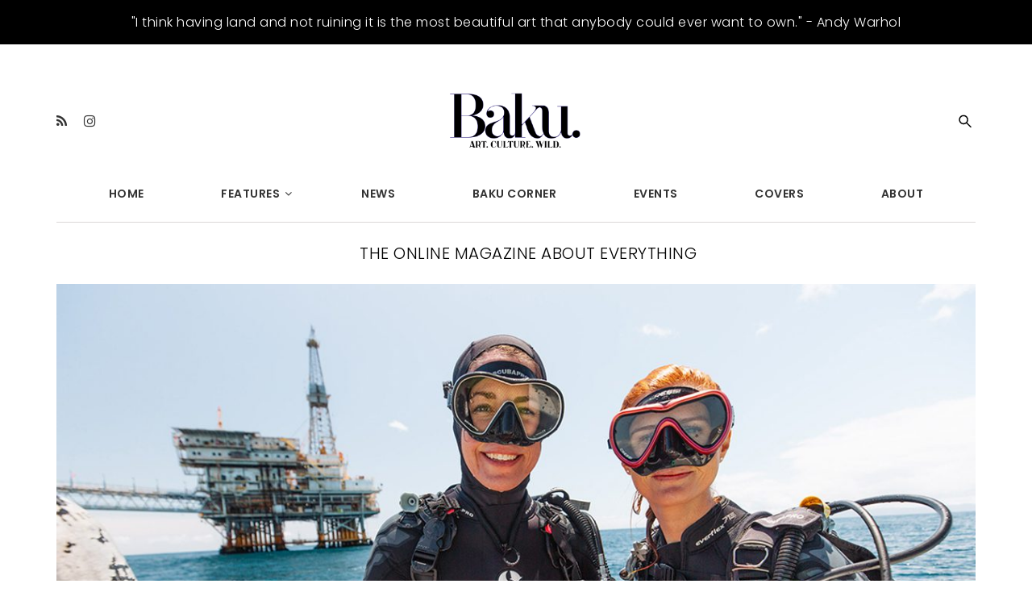

--- FILE ---
content_type: text/html; charset=UTF-8
request_url: https://baku-magazine.com/conservation/an-interview-with-blue-latitudes-can-oil-rigs-help-save-the-ocean/
body_size: 22766
content:
<!doctype html>
<!--[if IE 7]>
<html class="ie ie7" lang="en-US">
<![endif]-->
<!--[if IE 8]>
<html class="ie ie8" lang="en-US">
<![endif]-->
<!--[if !(IE 7) | !(IE 8)  ]><!-->
<html lang="en-US">
<!--<![endif]-->
<head>
<meta name="google-site-verification" content="r-hReY2WUvbLciAYOs3-dLwGpg6IHNtj0m0swLQ1FgE" />
<meta charset="UTF-8">
<meta content="width=device-width, initial-scale=1.0" name="viewport">
<link rel="profile" href="https://gmpg.org/xfn/11">
<link rel="pingback" href="https://baku-magazine.com/xmlrpc.php">
<!-- HTML5 shim, for IE6-8 support of HTML5 elements -->
<!--[if lt IE 9]>
<script src="https://baku-magazine.com/wp-content/themes/luxury-wp/assets/vendor/html5shiv.min.js"></script>
<![endif]-->
<meta name='robots' content='index, follow, max-image-preview:large, max-snippet:-1, max-video-preview:-1' />
	<style>img:is([sizes="auto" i], [sizes^="auto," i]) { contain-intrinsic-size: 3000px 1500px }</style>
	
	<!-- This site is optimized with the Yoast SEO plugin v25.0 - https://yoast.com/wordpress/plugins/seo/ -->
	<title>An interview with Blue Latitudes: Can oil rigs help save the ocean? - Baku Magazine</title>
	<meta name="description" content="Emily Hazelwood and Amber Jackson founded the Blue Latitudes Foundation in 2018 to explore the untapped potential of decommissioned oil rigs." />
	<link rel="canonical" href="https://baku-magazine.com/conservation/an-interview-with-blue-latitudes-can-oil-rigs-help-save-the-ocean/" />
	<meta property="og:locale" content="en_US" />
	<meta property="og:type" content="article" />
	<meta property="og:title" content="An interview with Blue Latitudes: Can oil rigs help save the ocean? - Baku Magazine" />
	<meta property="og:description" content="Emily Hazelwood and Amber Jackson founded the Blue Latitudes Foundation in 2018 to explore the untapped potential of decommissioned oil rigs." />
	<meta property="og:url" content="https://baku-magazine.com/conservation/an-interview-with-blue-latitudes-can-oil-rigs-help-save-the-ocean/" />
	<meta property="og:site_name" content="Baku Magazine" />
	<meta property="article:published_time" content="2024-01-20T08:50:37+00:00" />
	<meta property="og:image" content="https://baku-magazine.com/wp-content/uploads/2024/01/Feature-2.jpg" />
	<meta property="og:image:width" content="1200" />
	<meta property="og:image:height" content="800" />
	<meta property="og:image:type" content="image/jpeg" />
	<meta name="author" content="Isabel Phillips" />
	<meta name="twitter:card" content="summary_large_image" />
	<meta name="twitter:label1" content="Written by" />
	<meta name="twitter:data1" content="Isabel Phillips" />
	<meta name="twitter:label2" content="Est. reading time" />
	<meta name="twitter:data2" content="10 minutes" />
	<script type="application/ld+json" class="yoast-schema-graph">{"@context":"https://schema.org","@graph":[{"@type":"WebPage","@id":"https://baku-magazine.com/conservation/an-interview-with-blue-latitudes-can-oil-rigs-help-save-the-ocean/","url":"https://baku-magazine.com/conservation/an-interview-with-blue-latitudes-can-oil-rigs-help-save-the-ocean/","name":"An interview with Blue Latitudes: Can oil rigs help save the ocean? - Baku Magazine","isPartOf":{"@id":"https://baku-magazine.com/#website"},"primaryImageOfPage":{"@id":"https://baku-magazine.com/conservation/an-interview-with-blue-latitudes-can-oil-rigs-help-save-the-ocean/#primaryimage"},"image":{"@id":"https://baku-magazine.com/conservation/an-interview-with-blue-latitudes-can-oil-rigs-help-save-the-ocean/#primaryimage"},"thumbnailUrl":"https://baku-magazine.com/wp-content/uploads/2024/01/Feature-2.jpg","datePublished":"2024-01-20T08:50:37+00:00","author":{"@id":"https://baku-magazine.com/#/schema/person/26d713e48fb2f77a0cad092bcdf61d09"},"description":"Emily Hazelwood and Amber Jackson founded the Blue Latitudes Foundation in 2018 to explore the untapped potential of decommissioned oil rigs.","breadcrumb":{"@id":"https://baku-magazine.com/conservation/an-interview-with-blue-latitudes-can-oil-rigs-help-save-the-ocean/#breadcrumb"},"inLanguage":"en-US","potentialAction":[{"@type":"ReadAction","target":["https://baku-magazine.com/conservation/an-interview-with-blue-latitudes-can-oil-rigs-help-save-the-ocean/"]}]},{"@type":"ImageObject","inLanguage":"en-US","@id":"https://baku-magazine.com/conservation/an-interview-with-blue-latitudes-can-oil-rigs-help-save-the-ocean/#primaryimage","url":"https://baku-magazine.com/wp-content/uploads/2024/01/Feature-2.jpg","contentUrl":"https://baku-magazine.com/wp-content/uploads/2024/01/Feature-2.jpg","width":1200,"height":800},{"@type":"BreadcrumbList","@id":"https://baku-magazine.com/conservation/an-interview-with-blue-latitudes-can-oil-rigs-help-save-the-ocean/#breadcrumb","itemListElement":[{"@type":"ListItem","position":1,"name":"Home","item":"https://baku-magazine.com/"},{"@type":"ListItem","position":2,"name":"News old","item":"https://baku-magazine.com/news-old/"},{"@type":"ListItem","position":3,"name":"An interview with Blue Latitudes: Can oil rigs help save the ocean?"}]},{"@type":"WebSite","@id":"https://baku-magazine.com/#website","url":"https://baku-magazine.com/","name":"Baku Magazine","description":"ART. CULTURE. WILD.","potentialAction":[{"@type":"SearchAction","target":{"@type":"EntryPoint","urlTemplate":"https://baku-magazine.com/?s={search_term_string}"},"query-input":{"@type":"PropertyValueSpecification","valueRequired":true,"valueName":"search_term_string"}}],"inLanguage":"en-US"},{"@type":"Person","@id":"https://baku-magazine.com/#/schema/person/26d713e48fb2f77a0cad092bcdf61d09","name":"Isabel Phillips","image":{"@type":"ImageObject","inLanguage":"en-US","@id":"https://baku-magazine.com/#/schema/person/image/","url":"https://secure.gravatar.com/avatar/cf86502fec31e5804ef12663792d95c8c09d9ce755672c28cefaee42611103cf?s=96&d=mm&r=g","contentUrl":"https://secure.gravatar.com/avatar/cf86502fec31e5804ef12663792d95c8c09d9ce755672c28cefaee42611103cf?s=96&d=mm&r=g","caption":"Isabel Phillips"}}]}</script>
	<!-- / Yoast SEO plugin. -->


<link rel='dns-prefetch' href='//fonts.googleapis.com' />
<link rel="alternate" type="application/rss+xml" title="Baku Magazine &raquo; Feed" href="https://baku-magazine.com/feed/" />
<link rel="alternate" type="application/rss+xml" title="Baku Magazine &raquo; Comments Feed" href="https://baku-magazine.com/comments/feed/" />
<script type="text/javascript">
/* <![CDATA[ */
window._wpemojiSettings = {"baseUrl":"https:\/\/s.w.org\/images\/core\/emoji\/16.0.1\/72x72\/","ext":".png","svgUrl":"https:\/\/s.w.org\/images\/core\/emoji\/16.0.1\/svg\/","svgExt":".svg","source":{"concatemoji":"https:\/\/baku-magazine.com\/wp-includes\/js\/wp-emoji-release.min.js?ver=6.8.3"}};
/*! This file is auto-generated */
!function(s,n){var o,i,e;function c(e){try{var t={supportTests:e,timestamp:(new Date).valueOf()};sessionStorage.setItem(o,JSON.stringify(t))}catch(e){}}function p(e,t,n){e.clearRect(0,0,e.canvas.width,e.canvas.height),e.fillText(t,0,0);var t=new Uint32Array(e.getImageData(0,0,e.canvas.width,e.canvas.height).data),a=(e.clearRect(0,0,e.canvas.width,e.canvas.height),e.fillText(n,0,0),new Uint32Array(e.getImageData(0,0,e.canvas.width,e.canvas.height).data));return t.every(function(e,t){return e===a[t]})}function u(e,t){e.clearRect(0,0,e.canvas.width,e.canvas.height),e.fillText(t,0,0);for(var n=e.getImageData(16,16,1,1),a=0;a<n.data.length;a++)if(0!==n.data[a])return!1;return!0}function f(e,t,n,a){switch(t){case"flag":return n(e,"\ud83c\udff3\ufe0f\u200d\u26a7\ufe0f","\ud83c\udff3\ufe0f\u200b\u26a7\ufe0f")?!1:!n(e,"\ud83c\udde8\ud83c\uddf6","\ud83c\udde8\u200b\ud83c\uddf6")&&!n(e,"\ud83c\udff4\udb40\udc67\udb40\udc62\udb40\udc65\udb40\udc6e\udb40\udc67\udb40\udc7f","\ud83c\udff4\u200b\udb40\udc67\u200b\udb40\udc62\u200b\udb40\udc65\u200b\udb40\udc6e\u200b\udb40\udc67\u200b\udb40\udc7f");case"emoji":return!a(e,"\ud83e\udedf")}return!1}function g(e,t,n,a){var r="undefined"!=typeof WorkerGlobalScope&&self instanceof WorkerGlobalScope?new OffscreenCanvas(300,150):s.createElement("canvas"),o=r.getContext("2d",{willReadFrequently:!0}),i=(o.textBaseline="top",o.font="600 32px Arial",{});return e.forEach(function(e){i[e]=t(o,e,n,a)}),i}function t(e){var t=s.createElement("script");t.src=e,t.defer=!0,s.head.appendChild(t)}"undefined"!=typeof Promise&&(o="wpEmojiSettingsSupports",i=["flag","emoji"],n.supports={everything:!0,everythingExceptFlag:!0},e=new Promise(function(e){s.addEventListener("DOMContentLoaded",e,{once:!0})}),new Promise(function(t){var n=function(){try{var e=JSON.parse(sessionStorage.getItem(o));if("object"==typeof e&&"number"==typeof e.timestamp&&(new Date).valueOf()<e.timestamp+604800&&"object"==typeof e.supportTests)return e.supportTests}catch(e){}return null}();if(!n){if("undefined"!=typeof Worker&&"undefined"!=typeof OffscreenCanvas&&"undefined"!=typeof URL&&URL.createObjectURL&&"undefined"!=typeof Blob)try{var e="postMessage("+g.toString()+"("+[JSON.stringify(i),f.toString(),p.toString(),u.toString()].join(",")+"));",a=new Blob([e],{type:"text/javascript"}),r=new Worker(URL.createObjectURL(a),{name:"wpTestEmojiSupports"});return void(r.onmessage=function(e){c(n=e.data),r.terminate(),t(n)})}catch(e){}c(n=g(i,f,p,u))}t(n)}).then(function(e){for(var t in e)n.supports[t]=e[t],n.supports.everything=n.supports.everything&&n.supports[t],"flag"!==t&&(n.supports.everythingExceptFlag=n.supports.everythingExceptFlag&&n.supports[t]);n.supports.everythingExceptFlag=n.supports.everythingExceptFlag&&!n.supports.flag,n.DOMReady=!1,n.readyCallback=function(){n.DOMReady=!0}}).then(function(){return e}).then(function(){var e;n.supports.everything||(n.readyCallback(),(e=n.source||{}).concatemoji?t(e.concatemoji):e.wpemoji&&e.twemoji&&(t(e.twemoji),t(e.wpemoji)))}))}((window,document),window._wpemojiSettings);
/* ]]> */
</script>
<style id='wp-emoji-styles-inline-css' type='text/css'>

	img.wp-smiley, img.emoji {
		display: inline !important;
		border: none !important;
		box-shadow: none !important;
		height: 1em !important;
		width: 1em !important;
		margin: 0 0.07em !important;
		vertical-align: -0.1em !important;
		background: none !important;
		padding: 0 !important;
	}
</style>
<link rel='stylesheet' id='wp-block-library-css' href='https://baku-magazine.com/wp-includes/css/dist/block-library/style.min.css?ver=6.8.3' type='text/css' media='all' />
<style id='classic-theme-styles-inline-css' type='text/css'>
/*! This file is auto-generated */
.wp-block-button__link{color:#fff;background-color:#32373c;border-radius:9999px;box-shadow:none;text-decoration:none;padding:calc(.667em + 2px) calc(1.333em + 2px);font-size:1.125em}.wp-block-file__button{background:#32373c;color:#fff;text-decoration:none}
</style>
<style id='global-styles-inline-css' type='text/css'>
:root{--wp--preset--aspect-ratio--square: 1;--wp--preset--aspect-ratio--4-3: 4/3;--wp--preset--aspect-ratio--3-4: 3/4;--wp--preset--aspect-ratio--3-2: 3/2;--wp--preset--aspect-ratio--2-3: 2/3;--wp--preset--aspect-ratio--16-9: 16/9;--wp--preset--aspect-ratio--9-16: 9/16;--wp--preset--color--black: #000000;--wp--preset--color--cyan-bluish-gray: #abb8c3;--wp--preset--color--white: #ffffff;--wp--preset--color--pale-pink: #f78da7;--wp--preset--color--vivid-red: #cf2e2e;--wp--preset--color--luminous-vivid-orange: #ff6900;--wp--preset--color--luminous-vivid-amber: #fcb900;--wp--preset--color--light-green-cyan: #7bdcb5;--wp--preset--color--vivid-green-cyan: #00d084;--wp--preset--color--pale-cyan-blue: #8ed1fc;--wp--preset--color--vivid-cyan-blue: #0693e3;--wp--preset--color--vivid-purple: #9b51e0;--wp--preset--gradient--vivid-cyan-blue-to-vivid-purple: linear-gradient(135deg,rgba(6,147,227,1) 0%,rgb(155,81,224) 100%);--wp--preset--gradient--light-green-cyan-to-vivid-green-cyan: linear-gradient(135deg,rgb(122,220,180) 0%,rgb(0,208,130) 100%);--wp--preset--gradient--luminous-vivid-amber-to-luminous-vivid-orange: linear-gradient(135deg,rgba(252,185,0,1) 0%,rgba(255,105,0,1) 100%);--wp--preset--gradient--luminous-vivid-orange-to-vivid-red: linear-gradient(135deg,rgba(255,105,0,1) 0%,rgb(207,46,46) 100%);--wp--preset--gradient--very-light-gray-to-cyan-bluish-gray: linear-gradient(135deg,rgb(238,238,238) 0%,rgb(169,184,195) 100%);--wp--preset--gradient--cool-to-warm-spectrum: linear-gradient(135deg,rgb(74,234,220) 0%,rgb(151,120,209) 20%,rgb(207,42,186) 40%,rgb(238,44,130) 60%,rgb(251,105,98) 80%,rgb(254,248,76) 100%);--wp--preset--gradient--blush-light-purple: linear-gradient(135deg,rgb(255,206,236) 0%,rgb(152,150,240) 100%);--wp--preset--gradient--blush-bordeaux: linear-gradient(135deg,rgb(254,205,165) 0%,rgb(254,45,45) 50%,rgb(107,0,62) 100%);--wp--preset--gradient--luminous-dusk: linear-gradient(135deg,rgb(255,203,112) 0%,rgb(199,81,192) 50%,rgb(65,88,208) 100%);--wp--preset--gradient--pale-ocean: linear-gradient(135deg,rgb(255,245,203) 0%,rgb(182,227,212) 50%,rgb(51,167,181) 100%);--wp--preset--gradient--electric-grass: linear-gradient(135deg,rgb(202,248,128) 0%,rgb(113,206,126) 100%);--wp--preset--gradient--midnight: linear-gradient(135deg,rgb(2,3,129) 0%,rgb(40,116,252) 100%);--wp--preset--font-size--small: 13px;--wp--preset--font-size--medium: 20px;--wp--preset--font-size--large: 36px;--wp--preset--font-size--x-large: 42px;--wp--preset--spacing--20: 0.44rem;--wp--preset--spacing--30: 0.67rem;--wp--preset--spacing--40: 1rem;--wp--preset--spacing--50: 1.5rem;--wp--preset--spacing--60: 2.25rem;--wp--preset--spacing--70: 3.38rem;--wp--preset--spacing--80: 5.06rem;--wp--preset--shadow--natural: 6px 6px 9px rgba(0, 0, 0, 0.2);--wp--preset--shadow--deep: 12px 12px 50px rgba(0, 0, 0, 0.4);--wp--preset--shadow--sharp: 6px 6px 0px rgba(0, 0, 0, 0.2);--wp--preset--shadow--outlined: 6px 6px 0px -3px rgba(255, 255, 255, 1), 6px 6px rgba(0, 0, 0, 1);--wp--preset--shadow--crisp: 6px 6px 0px rgba(0, 0, 0, 1);}:where(.is-layout-flex){gap: 0.5em;}:where(.is-layout-grid){gap: 0.5em;}body .is-layout-flex{display: flex;}.is-layout-flex{flex-wrap: wrap;align-items: center;}.is-layout-flex > :is(*, div){margin: 0;}body .is-layout-grid{display: grid;}.is-layout-grid > :is(*, div){margin: 0;}:where(.wp-block-columns.is-layout-flex){gap: 2em;}:where(.wp-block-columns.is-layout-grid){gap: 2em;}:where(.wp-block-post-template.is-layout-flex){gap: 1.25em;}:where(.wp-block-post-template.is-layout-grid){gap: 1.25em;}.has-black-color{color: var(--wp--preset--color--black) !important;}.has-cyan-bluish-gray-color{color: var(--wp--preset--color--cyan-bluish-gray) !important;}.has-white-color{color: var(--wp--preset--color--white) !important;}.has-pale-pink-color{color: var(--wp--preset--color--pale-pink) !important;}.has-vivid-red-color{color: var(--wp--preset--color--vivid-red) !important;}.has-luminous-vivid-orange-color{color: var(--wp--preset--color--luminous-vivid-orange) !important;}.has-luminous-vivid-amber-color{color: var(--wp--preset--color--luminous-vivid-amber) !important;}.has-light-green-cyan-color{color: var(--wp--preset--color--light-green-cyan) !important;}.has-vivid-green-cyan-color{color: var(--wp--preset--color--vivid-green-cyan) !important;}.has-pale-cyan-blue-color{color: var(--wp--preset--color--pale-cyan-blue) !important;}.has-vivid-cyan-blue-color{color: var(--wp--preset--color--vivid-cyan-blue) !important;}.has-vivid-purple-color{color: var(--wp--preset--color--vivid-purple) !important;}.has-black-background-color{background-color: var(--wp--preset--color--black) !important;}.has-cyan-bluish-gray-background-color{background-color: var(--wp--preset--color--cyan-bluish-gray) !important;}.has-white-background-color{background-color: var(--wp--preset--color--white) !important;}.has-pale-pink-background-color{background-color: var(--wp--preset--color--pale-pink) !important;}.has-vivid-red-background-color{background-color: var(--wp--preset--color--vivid-red) !important;}.has-luminous-vivid-orange-background-color{background-color: var(--wp--preset--color--luminous-vivid-orange) !important;}.has-luminous-vivid-amber-background-color{background-color: var(--wp--preset--color--luminous-vivid-amber) !important;}.has-light-green-cyan-background-color{background-color: var(--wp--preset--color--light-green-cyan) !important;}.has-vivid-green-cyan-background-color{background-color: var(--wp--preset--color--vivid-green-cyan) !important;}.has-pale-cyan-blue-background-color{background-color: var(--wp--preset--color--pale-cyan-blue) !important;}.has-vivid-cyan-blue-background-color{background-color: var(--wp--preset--color--vivid-cyan-blue) !important;}.has-vivid-purple-background-color{background-color: var(--wp--preset--color--vivid-purple) !important;}.has-black-border-color{border-color: var(--wp--preset--color--black) !important;}.has-cyan-bluish-gray-border-color{border-color: var(--wp--preset--color--cyan-bluish-gray) !important;}.has-white-border-color{border-color: var(--wp--preset--color--white) !important;}.has-pale-pink-border-color{border-color: var(--wp--preset--color--pale-pink) !important;}.has-vivid-red-border-color{border-color: var(--wp--preset--color--vivid-red) !important;}.has-luminous-vivid-orange-border-color{border-color: var(--wp--preset--color--luminous-vivid-orange) !important;}.has-luminous-vivid-amber-border-color{border-color: var(--wp--preset--color--luminous-vivid-amber) !important;}.has-light-green-cyan-border-color{border-color: var(--wp--preset--color--light-green-cyan) !important;}.has-vivid-green-cyan-border-color{border-color: var(--wp--preset--color--vivid-green-cyan) !important;}.has-pale-cyan-blue-border-color{border-color: var(--wp--preset--color--pale-cyan-blue) !important;}.has-vivid-cyan-blue-border-color{border-color: var(--wp--preset--color--vivid-cyan-blue) !important;}.has-vivid-purple-border-color{border-color: var(--wp--preset--color--vivid-purple) !important;}.has-vivid-cyan-blue-to-vivid-purple-gradient-background{background: var(--wp--preset--gradient--vivid-cyan-blue-to-vivid-purple) !important;}.has-light-green-cyan-to-vivid-green-cyan-gradient-background{background: var(--wp--preset--gradient--light-green-cyan-to-vivid-green-cyan) !important;}.has-luminous-vivid-amber-to-luminous-vivid-orange-gradient-background{background: var(--wp--preset--gradient--luminous-vivid-amber-to-luminous-vivid-orange) !important;}.has-luminous-vivid-orange-to-vivid-red-gradient-background{background: var(--wp--preset--gradient--luminous-vivid-orange-to-vivid-red) !important;}.has-very-light-gray-to-cyan-bluish-gray-gradient-background{background: var(--wp--preset--gradient--very-light-gray-to-cyan-bluish-gray) !important;}.has-cool-to-warm-spectrum-gradient-background{background: var(--wp--preset--gradient--cool-to-warm-spectrum) !important;}.has-blush-light-purple-gradient-background{background: var(--wp--preset--gradient--blush-light-purple) !important;}.has-blush-bordeaux-gradient-background{background: var(--wp--preset--gradient--blush-bordeaux) !important;}.has-luminous-dusk-gradient-background{background: var(--wp--preset--gradient--luminous-dusk) !important;}.has-pale-ocean-gradient-background{background: var(--wp--preset--gradient--pale-ocean) !important;}.has-electric-grass-gradient-background{background: var(--wp--preset--gradient--electric-grass) !important;}.has-midnight-gradient-background{background: var(--wp--preset--gradient--midnight) !important;}.has-small-font-size{font-size: var(--wp--preset--font-size--small) !important;}.has-medium-font-size{font-size: var(--wp--preset--font-size--medium) !important;}.has-large-font-size{font-size: var(--wp--preset--font-size--large) !important;}.has-x-large-font-size{font-size: var(--wp--preset--font-size--x-large) !important;}
:where(.wp-block-post-template.is-layout-flex){gap: 1.25em;}:where(.wp-block-post-template.is-layout-grid){gap: 1.25em;}
:where(.wp-block-columns.is-layout-flex){gap: 2em;}:where(.wp-block-columns.is-layout-grid){gap: 2em;}
:root :where(.wp-block-pullquote){font-size: 1.5em;line-height: 1.6;}
</style>
<link rel='stylesheet' id='esg-plugin-settings-css' href='https://baku-magazine.com/wp-content/plugins/essential-grid/public/assets/css/settings.css?ver=3.0.12' type='text/css' media='all' />
<link rel='stylesheet' id='tp-fontello-css' href='https://baku-magazine.com/wp-content/plugins/essential-grid/public/assets/font/fontello/css/fontello.css?ver=3.0.12' type='text/css' media='all' />
<link rel='stylesheet' id='widgetopts-styles-css' href='https://baku-magazine.com/wp-content/plugins/widget-options/assets/css/widget-options.css?ver=4.1.1' type='text/css' media='all' />
<link rel='stylesheet' id='rs-typewriter-front-css' href='https://baku-magazine.com/wp-content/plugins/revslider-typewriter-addon/public/assets/css/typewriter.css?ver=1.0.3' type='text/css' media='all' />
<link rel='stylesheet' id='dh-theme-google-font-css' href='//fonts.googleapis.com/css?family=Poppins%3A300%2C500%2C600&#038;subset=latin%2Clatin-ext&#038;ver=6.8.3' type='text/css' media='all' />
<link rel='stylesheet' id='elegant-icon-css' href='https://baku-magazine.com/wp-content/themes/luxury-wp/assets/vendor/elegant-icon/css/elegant-icon.css?ver=6.8.3' type='text/css' media='all' />
<link rel='stylesheet' id='font-awesome-css' href='https://baku-magazine.com/wp-content/plugins/types/vendor/toolset/toolset-common/res/lib/font-awesome/css/font-awesome.min.css?ver=4.7.0' type='text/css' media='screen' />
<link rel='stylesheet' id='luxury-wp-css' href='https://baku-magazine.com/wp-content/themes/luxury-wp/assets/css/style.min.css?ver=1.2.10.1492687540' type='text/css' media='all' />
<link rel='stylesheet' id='luxury-wp-custom-css' href='//baku-magazine.com/wp-content/uploads/sitesao-theme/custom.css?ver=1.2.10.1492687540' type='text/css' media='all' />
<link rel='stylesheet' id='luxury-wp-stylesheet-css' href='https://baku-magazine.com/wp-content/themes/luxury-wp-child/style.css?ver=1.2.10.1492687540' type='text/css' media='all' />
<style id='luxury-wp-stylesheet-inline-css' type='text/css'>
.nav>li>a{padding:12px 46px;}.archive .entry-meta.icon-meta{display:none !important;}.archive .readmore-link{float:left !important;}.slider-btn{color:#FFF !important;background:rgba(0,0,0,0.75);padding:10px 30px !important;}.entry-meta a{color:#333;font-size:13px;font-style:italic;}.page-id-12417 .event-list-view *:empty{display:none;}.page-id-12417 .event-date.multi-date,.page-id-12417 .end-date{display:none;}.page-id-12417 .hlist{padding-left:4px;}.page-id-12417 .multi-day{margin:0 !important;}.page-id-12417 h3{padding-left:0;width:100%;}.slider-btn:hover{background:none;color:#000 !important;border:1px solid #000 !important;}.tp-caption.PostSlider-Content,.PostSlider-Content{line-height:23px !important;}@media screen and (max-width:900px){.multi-day{margin:0 !important;}.event-date{display:none !important;}}@media screen and (max-width:500px){.main-heading{line-height:15px !important;font-size:14px !important;}.main-heading br,.sub-text br{display:none !important;}.sub-head{line-height:13px !important;font-size:11px !important;position:relative;top:-46px;}.sub-text{line-height:14px !important;font-size:10px !important;width:100%;max-width:70%;position:relative;top:-58px;}.slider-btn{padding:7px 18px !important;font-size:9px !important;position:relative !important;top:-85px !important;} .tp-caption.PostSlider-Content,.PostSlider-Content{line-height:13px !important;}}
</style>
<script type="text/javascript" src="https://baku-magazine.com/wp-includes/js/jquery/jquery.min.js?ver=3.7.1" id="jquery-core-js"></script>
<script type="text/javascript" src="https://baku-magazine.com/wp-includes/js/jquery/jquery-migrate.min.js?ver=3.4.1" id="jquery-migrate-js"></script>
<script type="text/javascript" src="https://baku-magazine.com/wp-content/themes/luxury-wp/assets/vendor/jquery.cookie.min.js?ver=1.4.1" id="cookie-js"></script>
<script></script><link rel="https://api.w.org/" href="https://baku-magazine.com/wp-json/" /><link rel="alternate" title="JSON" type="application/json" href="https://baku-magazine.com/wp-json/wp/v2/posts/16217" /><link rel="EditURI" type="application/rsd+xml" title="RSD" href="https://baku-magazine.com/xmlrpc.php?rsd" />
<meta name="generator" content="WordPress 6.8.3" />
<link rel='shortlink' href='https://baku-magazine.com/?p=16217' />
<link rel="alternate" title="oEmbed (JSON)" type="application/json+oembed" href="https://baku-magazine.com/wp-json/oembed/1.0/embed?url=https%3A%2F%2Fbaku-magazine.com%2Fconservation%2Fan-interview-with-blue-latitudes-can-oil-rigs-help-save-the-ocean%2F" />
<link rel="alternate" title="oEmbed (XML)" type="text/xml+oembed" href="https://baku-magazine.com/wp-json/oembed/1.0/embed?url=https%3A%2F%2Fbaku-magazine.com%2Fconservation%2Fan-interview-with-blue-latitudes-can-oil-rigs-help-save-the-ocean%2F&#038;format=xml" />

<!--BEGIN: TRACKING CODE MANAGER (v2.4.0) BY INTELLYWP.COM IN HEAD//-->
<!-- Global site tag (gtag.js) - Google Analytics -->
<script async src="https://www.googletagmanager.com/gtag/js?id=UA-42654730-1"></script>
<script>
  window.dataLayer = window.dataLayer || [];
  function gtag(){dataLayer.push(arguments);}
  gtag('js', new Date());
 
  gtag('config', 'UA-42654730-1');
</script>
<meta name="google-site-verification" content="DfueiBZbXSg2C_i2gLaKHN7ss2EjAlJVdYqiTDADkpU" />
<!--END: https://wordpress.org/plugins/tracking-code-manager IN HEAD//--><style type="text/css">.recentcomments a{display:inline !important;padding:0 !important;margin:0 !important;}</style><meta name="generator" content="Powered by WPBakery Page Builder - drag and drop page builder for WordPress."/>
<meta name="generator" content="Powered by Slider Revolution 6.7.32 - responsive, Mobile-Friendly Slider Plugin for WordPress with comfortable drag and drop interface." />
<link rel="icon" href="https://baku-magazine.com/wp-content/uploads/2017/04/cropped-baku-b-favicon-32x32.png" sizes="32x32" />
<link rel="icon" href="https://baku-magazine.com/wp-content/uploads/2017/04/cropped-baku-b-favicon-192x192.png" sizes="192x192" />
<link rel="apple-touch-icon" href="https://baku-magazine.com/wp-content/uploads/2017/04/cropped-baku-b-favicon-180x180.png" />
<meta name="msapplication-TileImage" content="https://baku-magazine.com/wp-content/uploads/2017/04/cropped-baku-b-favicon-270x270.png" />
<script>function setREVStartSize(e){
			//window.requestAnimationFrame(function() {
				window.RSIW = window.RSIW===undefined ? window.innerWidth : window.RSIW;
				window.RSIH = window.RSIH===undefined ? window.innerHeight : window.RSIH;
				try {
					var pw = document.getElementById(e.c).parentNode.offsetWidth,
						newh;
					pw = pw===0 || isNaN(pw) || (e.l=="fullwidth" || e.layout=="fullwidth") ? window.RSIW : pw;
					e.tabw = e.tabw===undefined ? 0 : parseInt(e.tabw);
					e.thumbw = e.thumbw===undefined ? 0 : parseInt(e.thumbw);
					e.tabh = e.tabh===undefined ? 0 : parseInt(e.tabh);
					e.thumbh = e.thumbh===undefined ? 0 : parseInt(e.thumbh);
					e.tabhide = e.tabhide===undefined ? 0 : parseInt(e.tabhide);
					e.thumbhide = e.thumbhide===undefined ? 0 : parseInt(e.thumbhide);
					e.mh = e.mh===undefined || e.mh=="" || e.mh==="auto" ? 0 : parseInt(e.mh,0);
					if(e.layout==="fullscreen" || e.l==="fullscreen")
						newh = Math.max(e.mh,window.RSIH);
					else{
						e.gw = Array.isArray(e.gw) ? e.gw : [e.gw];
						for (var i in e.rl) if (e.gw[i]===undefined || e.gw[i]===0) e.gw[i] = e.gw[i-1];
						e.gh = e.el===undefined || e.el==="" || (Array.isArray(e.el) && e.el.length==0)? e.gh : e.el;
						e.gh = Array.isArray(e.gh) ? e.gh : [e.gh];
						for (var i in e.rl) if (e.gh[i]===undefined || e.gh[i]===0) e.gh[i] = e.gh[i-1];
											
						var nl = new Array(e.rl.length),
							ix = 0,
							sl;
						e.tabw = e.tabhide>=pw ? 0 : e.tabw;
						e.thumbw = e.thumbhide>=pw ? 0 : e.thumbw;
						e.tabh = e.tabhide>=pw ? 0 : e.tabh;
						e.thumbh = e.thumbhide>=pw ? 0 : e.thumbh;
						for (var i in e.rl) nl[i] = e.rl[i]<window.RSIW ? 0 : e.rl[i];
						sl = nl[0];
						for (var i in nl) if (sl>nl[i] && nl[i]>0) { sl = nl[i]; ix=i;}
						var m = pw>(e.gw[ix]+e.tabw+e.thumbw) ? 1 : (pw-(e.tabw+e.thumbw)) / (e.gw[ix]);
						newh =  (e.gh[ix] * m) + (e.tabh + e.thumbh);
					}
					var el = document.getElementById(e.c);
					if (el!==null && el) el.style.height = newh+"px";
					el = document.getElementById(e.c+"_wrapper");
					if (el!==null && el) {
						el.style.height = newh+"px";
						el.style.display = "block";
					}
				} catch(e){
					console.log("Failure at Presize of Slider:" + e)
				}
			//});
		  };</script>
		<style type="text/css" id="wp-custom-css">
			/*
You can add your own CSS here.

Click the help icon above to learn more.
*/
#ads_box
{
    padding: 15px 0px;
    width: 100%;
    background: #000;
    color: #ffffff;
    text-align: center;
    font-size: 16px;
 } 

header + div {padding-top: 240px !important;}

.navbar-container {
    height: auto !important;
}
.instgarm-box iframe{margin: 0 auto !important;}
@media only screen and (max-width: 768px) 
{
	#ads_box
	{
		padding: 15px 4px;
		width: 100%;
		background: #000;
		color: #ffffff;
		text-align: center;
		font-size: 12px;
	 }   
.content-container {
    padding-top: 0 !important;}

}

.single.single-post.page-layout-full-width .entry-info, .single.single-post.page-layout-full-width .post-navigation, .single.single-post.page-layout-full-width .related-post, .single.single-post.page-layout-full-width .author-info, .single.single-post.page-layout-full-width .comments-area{
	font-style: normal;
}
.single.single-post.page-layout-full-width .entry-info .wp-caption-text{font-style: italic;    text-align: left;}

.esg-grid .mainul li.eg-madison-wrapper{background-color: transparent !important;}

@media (min-width: 992px){
.single.single-post.page-layout-full-width .entry-info, .single.single-post.page-layout-full-width .post-navigation, .single.single-post.page-layout-full-width .related-post, .single.single-post.page-layout-full-width .author-info, .single.single-post.page-layout-full-width .comments-area {width: 100%;}
	
	.single.single-post.page-layout-full-width .entry-info .entry-content .wp-caption{    max-width: 100% !important;
    padding: 0;
    border: 0;
    background: transparent;
    }
}

@media(max-width:990px){
    .navbar-container,.navbar-default{height: auto !important;}
.page-layout-border .content-container:not(.no-padding) .main-wrap{padding-top: 0;}
}


@media screen and (max-width: 777px){
	body .tp-parallax-wrap img {
	    width: 100% !important;
	    height: auto !important;
	}
	div#slide-45-layer-4 img.emoji {
    display: none !important;
}
	div#slide-46-layer-4 img.emoji {
    display: none !important;
}
}


@media screen and (max-width: 640px){
	.tp-parallax-wrap, .tp-mask-wrap, .tp-loop-wrap{
		max-width: inherit !important;
		width: auto !important;
	}
}

@media screen and (max-width: 480px){
	.tp-caption.PostSlider-Content, .PostSlider-Content {
	    line-height: 23px !important;
	    font-size: 14px !important;
	    padding: 0 8px !important;
	}
	#slide-46-layer-11{
		min-height: 40px !important;
		line-height: 40px !important;
	}
}


@media (max-width: 375px){
body #slide-45-layer-4 {
    font-size: 14px !important;
    margin: 0 !important;
    line-height: 18px !important;
}
body #slide-45-layer-6{
	font-size: 22px !important;
	margin: 0 !important;
	top: 0 !important;
}
body #rev_slider_27_1 #slide-45-layer-8{
	height:40px !important;
	line-height: 40px;
	font-size: 14px !important; 
 }
}

.baku-hero-title {
    text-transform: uppercase;
    margin-bottom: 40px;
}

.baku-hero-content p {
    font-size: 16px;
    color: #000;
}

.baku-hero-col-bg .vc_column-inner {
    min-height: 400px;
    display: flex;
    align-items: center;
}

.baku-hero > .wpb_column > .vc_column-inner {
    padding-top: 33px !important;
}

.nav-bar-under-text p:last-child {
    margin-bottom: 0 !important;
}

.page-id-12647 .baku-hero {
    background-position: right top !important;
}

.page-id-12590 .baku-hero {
    background-position: center 70% !important;
}

@media screen and (max-width:767px) {
.baku-hero-col-bg .vc_column-inner {
    min-height: 100px;
    display: block;
    padding: 10px 20px!important;
    width: 70% !important;
    margin: 0 0 40px 20px !important;
    background: rgb(255 255 255 / 91%) !important;
}
	.page-id-12159 .baku-hero  {
		display: none !important;
	}
}		</style>
		<noscript><style> .wpb_animate_when_almost_visible { opacity: 1; }</style></noscript><style>
.archive_description p {
font-family: "Poppins",Helvetica,Arial,sans-serif;
font-size: 13px;
line-height: 1.6;
color: #444;
background: #fff;
font-style: normal;
font-weight: 300;
margin-bottom:30px;
}
#menu-primary-menu-1 {
  border-bottom: 1px solid #dcd8d8;
}
@media(max-width:767px)
{
.start-date div, .end-date div {
  display: inline-block;
  font-size: 14px;
  padding-left: 7px;
}
.event-list .start-date, .event-list .end-date {
  display: inline-block;
  float: none !important;
  min-width: 170px;
  padding-bottom: 6px;
  padding-top: 5px;
  text-align: center;
}

}
@media(max-width:435px)
{
.event-list .start-date, .event-list .end-date {
 float: left;
 margin-bottom: 10px;
  margin-left: 0 !important;
}
}
</style>
</head>
<body data-rsssl=1 class="wp-singular post-template-default single single-post postid-16217 single-format-standard wp-theme-luxury-wp wp-child-theme-luxury-wp-child page-layout-full-width page-layout-border page-header-center wpb-js-composer js-comp-ver-8.4.1 vc_responsive" >
<a class="sr-only sr-only-focusable" href="#main">Skip to main content</a>
<div class="offcanvas-overlay"></div>
<div class="offcanvas open">
	<div class="offcanvas-wrap">
				<div class="offcanvas-user clearfix">
								            	            <a class="offcanvas-user-account-link" href="https://baku-magazine.com/wp-login.php"><i class="fa fa-user"></i> Login</a>
									</div>
		<nav class="offcanvas-navbar mobile-offcanvas-navbar" itemtype="https://schema.org/SiteNavigationElement" itemscope="itemscope" role="navigation">
			<ul id="menu-primary-menu" class="offcanvas-nav nav"><li id="menu-item-12287" class="menu-item menu-item-type-post_type menu-item-object-page menu-item-home menu-item-12287"><a title="Home" href="https://baku-magazine.com/">Home</a></li>
<li id="menu-item-12587" class="menu-item menu-item-type-custom menu-item-object-custom menu-item-has-children menu-item-12587 dropdown"><a title="Features" class="dropdown-hover">Features <span class="caret"></span></a>
<ul role="menu" class="dropdown-menu">
	<li id="menu-item-12574" class="menu-item menu-item-type-post_type menu-item-object-page menu-item-12574"><a title="Conservation" href="https://baku-magazine.com/conservation/">Conservation</a></li>
	<li id="menu-item-12904" class="menu-item menu-item-type-post_type menu-item-object-page menu-item-12904"><a title="Art &#038; Culture" href="https://baku-magazine.com/art-culture/">Art &#038; Culture</a></li>
	<li id="menu-item-12637" class="menu-item menu-item-type-post_type menu-item-object-page menu-item-12637"><a title="Everything Else" href="https://baku-magazine.com/everything-else/">Everything Else</a></li>
</ul>
</li>
<li id="menu-item-13568" class="menu-item menu-item-type-post_type menu-item-object-page menu-item-13568"><a title="News" href="https://baku-magazine.com/news/">News</a></li>
<li id="menu-item-13208" class="bakucorner menu-item menu-item-type-post_type menu-item-object-page menu-item-13208"><a title="Baku Corner" href="https://baku-magazine.com/baku-corner/">Baku Corner</a></li>
<li id="menu-item-12486" class="menu-item menu-item-type-post_type menu-item-object-page menu-item-12486"><a title="Events" href="https://baku-magazine.com/events/">Events</a></li>
<li id="menu-item-12489" class="menu-item menu-item-type-post_type menu-item-object-page menu-item-12489"><a title="Covers" href="https://baku-magazine.com/covers/">Covers</a></li>
<li id="menu-item-12355" class="menu-item menu-item-type-post_type menu-item-object-page menu-item-12355"><a title="About" href="https://baku-magazine.com/about/">About</a></li>
</ul>		</nav>
				
				<div class="offcanvas-widget hide-iphone">
			<div id="search-3" class="widget widget_search"><h4 class="widget-title"><span>Search</span></h4><form method="GET" id="searchform" action="https://baku-magazine.com/" role="form">
	<label for="s" class="sr-only">Search</label>
	<input type="hidden" value="any" name="post_type">
	<input type="search" id="s" name="s" class="form-control" value="" placeholder="Search something&hellip;" />
	<input type="submit" id="searchsubmit" class="hidden" name="submit" value="Search" />
</form></div><div id="dh_social_widget-3" class="widget social-widget"><h4 class="widget-title"><span>Social</span></h4><div class="social-widget-wrap social-widget-square"><a href="https://www.instagram.com/bakumag/" title="Instagram" target="_blank"><i class="fa fa-instagram  instagram-bg "></i></a></div></div>		</div>
												
			</div>
</div><div id="wrapper" class="wide-wrap">
	<div class="wrapper-container">
	

		<header id="header" class="header-container page-heading-0 header-type-center header-navbar-center header-scroll-resize" itemscope="itemscope" itemtype="https://schema.org/Organization" role="banner">
	
	<div id="ads_box">
	"I think having land and not ruining it is the most beautiful art that anybody could ever want to own." - Andy Warhol
</div>

		<div class="navbar-container">
		<div class="navbar navbar-default  navbar-scroll-fixed">
			<div class="navbar-default-container">
				<div class="navbar-default-wrap">
					<div class="container">
						<div class="row">
							<div class="col-md-12 navbar-default-col">
								<div class="navbar-wrap">
									<div class="navbar-header">
										<div class="navbar-header-left">
											<div class="social">
								            	<a href="https://baku-magazine.com/feed/" title="RSS" target="_blank"><i class="fa fa-rss rss-bg-hover  "></i></a><a href="https://www.instagram.com/bakumag/" title="Instagram" target="_blank"><i class="fa fa-instagram instagram-bg-hover  "></i></a>								            </div>
										</div>

										<div class="navbar-header-center">
											<button  type="button" class="navbar-toggle">
												<span class="sr-only">Toggle navigation</span>
												<span class="icon-bar bar-top"></span>
												<span class="icon-bar bar-middle"></span>
												<span class="icon-bar bar-bottom"></span>
											</button>
																						<a class="navbar-search-button search-icon-mobile" href="#">
												<svg xml:space="preserve" style="enable-background:new 0 0 612 792;" viewBox="0 0 612 792" y="0px" x="0px" xmlns:xlink="http://www.w3.org/1999/xlink" xmlns="http://www.w3.org/2000/svg" version="1.1">
													<g>
														<g>
															<g>
																<path d="M231,104c125.912,0,228,102.759,228,229.5c0,53.034-18.029,101.707-48.051,140.568l191.689,192.953
																	c5.566,5.604,8.361,12.928,8.361,20.291c0,7.344-2.795,14.688-8.361,20.291C597.091,713.208,589.798,716,582.5,716
																	s-14.593-2.792-20.139-8.396L370.649,514.632C332.043,544.851,283.687,563,231,563C105.088,563,3,460.241,3,333.5
																	S105.088,104,231,104z M231,505.625c94.295,0,171-77.208,171-172.125s-76.705-172.125-171-172.125
																	c-94.295,0-171,77.208-171,172.125S136.705,505.625,231,505.625z"/>
															</g>
														</g>
													</g>
												</svg>
											</a>
																				    												<div class="navbar-brand-title">
												<a class="navbar-brand" itemprop="url" title="Baku Magazine" href="https://baku-magazine.com/">
																											<img class="logo" alt="Baku Magazine" src="https://baku-magazine.com/wp-content/uploads/2017/05/Baku-Logo-for-website-500.png">
																										<img class="logo-fixed" alt="Baku Magazine" src="https://baku-magazine.com/wp-content/uploads/2017/04/baku-logo.png">
													<img class="logo-mobile" alt="Baku Magazine" src="https://baku-magazine.com/wp-content/uploads/2017/05/Baku-Logo-for-website-500.png">
													<span itemprop="name" class="sr-only sr-only-focusable">Baku Magazine</span>
												</a>
											</div>
										</div>

										<div class="navbar-header-right">
					            															<div class="navbar-search">
													<a class="navbar-search-button" href="#">
														<svg xml:space="preserve" style="enable-background:new 0 0 612 792;" viewBox="0 0 612 792" y="0px" x="0px" xmlns:xlink="http://www.w3.org/1999/xlink" xmlns="http://www.w3.org/2000/svg" version="1.1">
															<g>
																<g>
																	<g>
																		<path d="M231,104c125.912,0,228,102.759,228,229.5c0,53.034-18.029,101.707-48.051,140.568l191.689,192.953
																			c5.566,5.604,8.361,12.928,8.361,20.291c0,7.344-2.795,14.688-8.361,20.291C597.091,713.208,589.798,716,582.5,716
																			s-14.593-2.792-20.139-8.396L370.649,514.632C332.043,544.851,283.687,563,231,563C105.088,563,3,460.241,3,333.5
																			S105.088,104,231,104z M231,505.625c94.295,0,171-77.208,171-172.125s-76.705-172.125-171-172.125
																			c-94.295,0-171,77.208-171,172.125S136.705,505.625,231,505.625z"/>
																	</g>
																</g>
															</g>
														</svg>
													</a>
																									</div>
																            																								</div>

									</div>


									<nav class="collapse navbar-collapse primary-navbar-collapse" itemtype="https://schema.org/SiteNavigationElement" itemscope="itemscope" role="navigation">
										<ul id="menu-primary-menu-1" class="nav navbar-nav primary-nav"><li class="menu-item menu-item-type-post_type menu-item-object-page menu-item-home menu-item-12287"><a title="Home" href="https://baku-magazine.com/"><span class="underline">Home</span></a></li>
<li class="menu-item menu-item-type-custom menu-item-object-custom menu-item-has-children menu-item-12587 dh-megamenu-menu dropdown"><a title="Features" class="dropdown-hover"><span class="underline">Features</span> <span class="caret"></span></a>
<ul role="menu" class="dropdown-menu">
	<li class="menu-item menu-item-type-post_type menu-item-object-page menu-item-12574"><a title="Conservation" href="https://baku-magazine.com/conservation/">Conservation</a></li>
	<li class="menu-item menu-item-type-post_type menu-item-object-page menu-item-12904"><a title="Art &#038; Culture" href="https://baku-magazine.com/art-culture/">Art &#038; Culture</a></li>
	<li class="menu-item menu-item-type-post_type menu-item-object-page menu-item-12637"><a title="Everything Else" href="https://baku-magazine.com/everything-else/">Everything Else</a></li>
</ul>
</li>
<li class="menu-item menu-item-type-post_type menu-item-object-page menu-item-13568"><a title="News" href="https://baku-magazine.com/news/"><span class="underline">News</span></a></li>
<li class="bakucorner menu-item menu-item-type-post_type menu-item-object-page menu-item-13208"><a title="Baku Corner" href="https://baku-magazine.com/baku-corner/"><span class="underline">Baku Corner</span></a></li>
<li class="menu-item menu-item-type-post_type menu-item-object-page menu-item-12486"><a title="Events" href="https://baku-magazine.com/events/"><span class="underline">Events</span></a></li>
<li class="menu-item menu-item-type-post_type menu-item-object-page menu-item-12489"><a title="Covers" href="https://baku-magazine.com/covers/"><span class="underline">Covers</span></a></li>
<li class="menu-item menu-item-type-post_type menu-item-object-page menu-item-12355"><a title="About" href="https://baku-magazine.com/about/"><span class="underline">About</span></a></li>
</ul>									</nav>
								</div>									<div class="nav-bar-under-text">			<div class="container"><p>The Online Magazine About Everything</p>			</div></div>
							</div>
						</div>
					</div>
				</div>
			</div>
			<div class="header-search-overlay hide">
				<div class="container">
					<div class="header-search-overlay-wrap">
						<form method="GET" class="searchform" action="https://baku-magazine.com/" role="form">
					<input type="search" class="searchinput" name="s" autocomplete="off" value="" placeholder="Search..." />
					<input type="submit" class="searchsubmit hidden" name="submit" value="Search" />
					<input type="hidden" name="post_type" value="any" />
				</form>						<button type="button" class="close">
							<span aria-hidden="true" class="fa fa-times"></span><span class="sr-only">Close</span>
						</button>
					</div>
				</div>
			</div>
		</div>
	</div>
</header>
											<div class="content-container">
		<div class="container">
			<div class="row">
												<div class="col-md-12 main-wrap" itemprop="mainContentOfPage" role="main">
					<div class="main-content">
																	<article id="post-16217" class="post-16217 post type-post status-publish format-standard has-post-thumbnail hentry category-conservation category-home-page category-home-page-latest category-interviews tag-amber-jackson tag-azerbaijan tag-baku tag-blue-latitudes tag-california tag-conservation tag-culture tag-emily-hazelwood tag-marine-conservation tag-ocean tag-oil-rigs tag-padi tag-scuba-diving tag-sustainable tag-travel" itemtype="https://schema.org/Article" itemscope="">
							<div class="hentry-wrap">
								<div class="entry-featured "><img width="1200" height="800" src="https://baku-magazine.com/wp-content/uploads/2024/01/Feature-2.jpg" class="attachment-post-thumbnail size-post-thumbnail wp-post-image" alt="" itemprop="image" decoding="async" fetchpriority="high" srcset="https://baku-magazine.com/wp-content/uploads/2024/01/Feature-2.jpg 1200w, https://baku-magazine.com/wp-content/uploads/2024/01/Feature-2-300x200.jpg 300w, https://baku-magazine.com/wp-content/uploads/2024/01/Feature-2-1024x683.jpg 1024w, https://baku-magazine.com/wp-content/uploads/2024/01/Feature-2-768x512.jpg 768w, https://baku-magazine.com/wp-content/uploads/2024/01/Feature-2-545x363.jpg 545w" sizes="(max-width: 1200px) 100vw, 1200px" /></div>								<div class="entry-info">
									<div class="entry-header">
										<h1 class="entry-title" itemprop="name">An interview with Blue Latitudes: Can oil rigs help save the ocean?</h1>
										<div class="entry-meta icon-meta">
											<span class="meta-date"><i class="fa fa-calendar"></i><a href="https://baku-magazine.com/conservation/an-interview-with-blue-latitudes-can-oil-rigs-help-save-the-ocean/" title="8:50 am" rel="bookmark"><time itemprop="dateCreated" datetime="2024-01-20T08:50:37+00:00">January 20, 2024</time></a></span>										</div>
									</div>
									<div class="entry-content" itemprop="articleBody">
										<h4>After meeting at the Scripps Institution of Oceanography, Emily Hazelwood and Amber Jackson founded the Blue Latitudes Foundation in 2018 to explore the untapped potential of decommissioned oil rigs. Here, they speak to Baku about how these infrastructures might be unlikely friends of marine wildlife.</h4>
<p><strong>Baku: Could you share the story behind the creation of your organisation and what motivated you to focus on ocean conservation?</strong></p>
<p><strong>Emily Hazelwood</strong>: After I graduated from college, I got my first job working as an environmental field technician in the Gulf of Mexico following the events of the<a href="https://www.epa.gov/enforcement/deepwater-horizon-bp-gulf-mexico-oil-spill"> 2010 British Petroleum oil spill.</a> The spill covered over 1,300 miles of the Gulf Coast in oil and threatened not only the physical, economic and food security of the Gulf’s communities, but also resources for businesses worldwide. I had never witnessed the devastating impacts of humankind on our oceans so acutely, and this experience went on to shape the rest of my career.</p>
<p>However, my time spent in the Gulf of Mexico is also where I first learned about the<a href="https://www.bsee.gov/what-we-do/environmental-compliance/environmental-programs/rigs-to-reefs"> Rigs to Reefs program</a>, where retired oil platforms are repurposed and given new life as artificial reefs, and where I began to think differently about <a href="https://www.lux-mag.com/wendy-schmidt-on-philanthropy-technology-and-unexplored-oceans/">ocean conservation</a>. The concept fascinated me. How could a structure capable of such intense environmental degradation also be capable of supporting marine life in a positive way?</p>
<p>I completed a master’s degree at the <a href="https://scripps.ucsd.edu">Scripps Institution of Oceanography</a> in California investigating the social, economic, and ecological implications of re-purposing offshore oil and gas platforms into artificial reefs. Scripps was also where I met Amber, and in 2018, we launched the <a href="https://www.bluelatitudesfoundation.org">Blue Latitudes Foundation</a> to broaden the dialogue on traditional ocean conservation practices and find ways to use our oceans without using them up.</p>
<p><strong>Amber Jackson</strong>: After graduating from <a href="https://www.berkeley.edu">UC Berkeley</a> with a bachelor’s degree in marine science, I pursued my graduate studies at Scripps, met Emily, and together we embarked on a thesis project that would ultimately shape our organisation’s vision of repurposing decommissioned oil rigs in California.</p>
<p>As we delved deeper into our thesis project, we discovered the tremendous ecological potential of these rigs. Contrary to conventional practices that involve complete removal of the rig and associated infrastructure from the ocean floor, we recognized the value of the platform jacket—the steel scaffolding supporting the drilling infrastructure—as a thriving <a href="https://www.lux-mag.com/douglas-mccauley-environmental-philanthropy/">marine</a> ecosystem.</p>
<p>Traditionally, oil companies are responsible for decommissioning oil rigs once the wells dry up. This process includes capping the well and removing everything from the<a href="https://www.lux-mag.com/jackie-savitz-on-why-governments-must-protect-the-oceans/"> ocean</a> floor, which incurs significant costs. At Blue Latitudes, however, we conduct comprehensive environmental impact assessments of each oil rig, assessing the existing and future underwater ecosystems. When a rig is deemed suitable for repurposing into an artificial reef, the oil company can choose to either topple the steel structure onto the ocean floor or cut it to a height that allows ships to pass over. In doing this, the company saves millions of dollars, and the repurposed rig creates an artificial habitat that fosters marine life.</p>
<div id="attachment_16222" style="width: 1210px" class="wp-caption aligncenter"><a href="https://baku-magazine.com/wp-content/uploads/2024/01/oilrigs-6.jpg"><img decoding="async" aria-describedby="caption-attachment-16222" class="size-full wp-image-16222" src="https://baku-magazine.com/wp-content/uploads/2024/01/oilrigs-6.jpg" alt="pink and green coral with fish in ocean" width="1200" height="800" srcset="https://baku-magazine.com/wp-content/uploads/2024/01/oilrigs-6.jpg 1200w, https://baku-magazine.com/wp-content/uploads/2024/01/oilrigs-6-300x200.jpg 300w, https://baku-magazine.com/wp-content/uploads/2024/01/oilrigs-6-1024x683.jpg 1024w, https://baku-magazine.com/wp-content/uploads/2024/01/oilrigs-6-768x512.jpg 768w, https://baku-magazine.com/wp-content/uploads/2024/01/oilrigs-6-545x363.jpg 545w" sizes="(max-width: 1200px) 100vw, 1200px" /></a><p id="caption-attachment-16222" class="wp-caption-text">A decommissioned oil rig and its thriving marine ecosystem</p></div>
<p><strong>Baku: How do these artificial reefs compare to natural reef ecosystems?</strong></p>
<p><strong>EH:</strong> First and foremost, we want to conserve and preserve our natural reefs to the greatest extent possible. However, we recognise that we are quickly <a href="https://www.secore.org/site/corals/detail/why-coral-reefs-need-our-help.23.html">losing many of our natural reefs</a> and the installation of artificial reefs is becoming increasingly important.</p>
<p>That being said, we don’t want to just use any material for our artificial reef construction projects; we want to think about materials that are <a href="https://www.lux-mag.com/kelly-russell-catella-on-sustainable-urban-planning/">sustainable</a> and can last in the water column for long periods of time, meaning they won’t leach any chemicals or breakdown over the years. We also want to think about materials that would not only attract marine life, but would actually foster the production of marine life. That’s part of what makes offshore oil and gas platforms excellent candidates for artificial reefs. Some offshore oil platforms are as tall as the <a href="https://www.lux-mag.com/frieze-pays-tribute-to-new-yorks-cultural-ethos/">Empire State Building,</a> which means a lot of real estate for marine life to grow. Additionally, these structures are very complex with lots of beams and cross beams, and this complexity will initially attract marine life and eventually begin to produce marine life. Finally, they were designed to remain in the water for long periods.</p>
<p><strong>Baku: You are also both <a href="https://www.padi.com">PADI</a> certified rescue divers and Ambassadivers. Did you gain these qualifications because of your love of being in the ocean?</strong></p>
<p><strong>EH:</strong> I come from a family of scuba-divers who, from a young age, supported my passion and curiosity for the<a href="https://www.lux-mag.com/orraa-karen-sack-deep-sea-investment/"> sea</a>, encouraging me to get scuba certified by the age of 12. They took me around the world to explore different ocean ecosystems, and every site we visited gave us the opportunity to research the different creatures that lived there and attempt to identify them during our dives.</p>
<p>This passion to explore the world’s oceans has stayed with me to this day, drawing me to places like the tiny island of Utila in search of <a href="https://www.worldwildlife.org/species/whale-shark">whale sharks</a>, to oil platforms in the heart of the Gulf of Mexico, to searching for <a href="https://ocean.si.edu/ocean-life/sharks-rays/wobbegong-shark">Wobbegons</a> and<a href="https://www.nationalgeographic.com/animals/fish/facts/leafy-sea-dragon"> Leafy Sea Dragons</a> off the coast of Sydney. As I have grown older, that passion has evolved into academic curiosity which led me to pursue my dive master certification.</p>
<p>I would encourage anyone to consider diving; there is no other experience in the world like it. Diving is your first step towards exploration of the unknown, and once you have experienced it, there is no going back.</p>
<div id="attachment_16220" style="width: 1210px" class="wp-caption aligncenter"><a href="https://baku-magazine.com/wp-content/uploads/2024/01/Emily-and-Amber_CA-Platforms.jpg"><img decoding="async" aria-describedby="caption-attachment-16220" class="size-full wp-image-16220" src="https://baku-magazine.com/wp-content/uploads/2024/01/Emily-and-Amber_CA-Platforms.jpg" alt="Two females on boat with scuba diving equipment, oil rig in background" width="1200" height="900" srcset="https://baku-magazine.com/wp-content/uploads/2024/01/Emily-and-Amber_CA-Platforms.jpg 1200w, https://baku-magazine.com/wp-content/uploads/2024/01/Emily-and-Amber_CA-Platforms-300x225.jpg 300w, https://baku-magazine.com/wp-content/uploads/2024/01/Emily-and-Amber_CA-Platforms-1024x768.jpg 1024w, https://baku-magazine.com/wp-content/uploads/2024/01/Emily-and-Amber_CA-Platforms-768x576.jpg 768w, https://baku-magazine.com/wp-content/uploads/2024/01/Emily-and-Amber_CA-Platforms-545x409.jpg 545w" sizes="(max-width: 1200px) 100vw, 1200px" /></a><p id="caption-attachment-16220" class="wp-caption-text">Blue Latitudes co-founders Emily Hazelwood and Amber Jackson</p></div>
<p><strong>AJ:</strong> Becoming a <a href="https://www.padi.com/courses/open-water-diver">PADI certified</a> rescue diver was an important step for me. It not only expanded my knowledge and skills in diving but also equipped me with the ability to handle challenging situations underwater. The training involved learning essential rescue techniques, mastering buoyancy control, and enhancing my overall diving competence. It instilled in me a sense of responsibility and preparedness to assist others in need while exploring the marine<a href="https://www.lux-mag.com/salomon-ceo-franco-fogliato-on-environmental-responsibility-in-business/"> environment.</a></p>
<p>Being an Ambassadiver has been an enriching experience as well. I have had the privilege of representing the diving <a href="https://www.lux-mag.com/eric-fischl-on-the-importance-of-community/">community</a> and promoting marine conservation initiatives. It has allowed me to engage with fellow divers and enthusiasts, sharing knowledge and raising awareness about the critical issues facing our oceans.</p>
<p><strong>Baku: Amber, as a former Ocean Curator at Google, in partnership with the Sylvia Earle Alliance, how do you see the future of the role of big tech companies in conserving our oceans?</strong></p>
<p><strong>AJ:</strong> I firmly believe that the future of ocean conservation relies on the active involvement of big tech companies. Technology and innovation play a pivotal role in safeguarding our oceans for <a href="https://www.lux-mag.com/philanthropy-helga-piaget/">generations</a> to come.</p>
<p>I envision big tech companies taking the lead in this endeavour by making substantial investments in monitoring and reporting <a href="https://www.lux-mag.com/dr-oxana-mullholland-on-women-leading-technology/">technologies</a>. These advancements will not only make the state of the world’s oceans easily accessible to all, but also provide a platform for informed decision-making and collective action.</p>
<p style="text-align: center;"><a href="https://www.lux-mag.com/wendy-schmidt-on-philanthropy-technology-and-unexplored-oceans/"><strong>Wendy Schmidt on philanthropy, technology, and unexplored oceans</strong></a></p>
<p>By leveraging their resources and expertise, these companies can contribute to the development of cutting-edge tools and platforms that enable real-time data collection, analysis, and visualisation. Such technologies have the potential to revolutionise our understanding of marine ecosystems, track environmental changes, and identify areas that require immediate attention and <a href="https://www.lux-mag.com/kristen-marhaver-coral/">conservation</a> efforts.</p>
<p><strong>Baku: How do you engage with the public to raise widespread awareness about the importance of your work?</strong></p>
<p><strong>EH</strong>: We find that with much of our work, seeing is believing. It’s hard to convey to the public the ecological value of an offshore oil and gas platform mostly because when people see an offshore oil platform, they think of destruction and oil spills. They definitely don’t think of a thriving reef ecosystem. To resolve this issue we like to introduce the public to the underwater space using underwater photography, videography, and most recently 360 videography, enabling us to use virtual reality to take audiences diving with us below the surface</p>
<p><strong>Baku: What advice would you give to individuals or organisations</strong><br />
<strong>interested in pursuing work in the field of marine conservation?</strong></p>
<p><strong>EH:</strong> I believe that we have seen success with our <a href="https://www.lux-mag.com/jean-baptiste-jouffray-on-the-future-of-the-worlds-oceans/">research</a> into the Rigs to Reefs program because it’s unique and different and it radically challenges the way we think about ocean conservation. We’re not ‘save the whales’, although that’s still incredibly important, we’re ‘save the oil platforms’ and that tends to grab people’s attention. I would encourage anyone interested in pursuing work in the field of marine conservation to take on<a href="https://www.lux-mag.com/luxury-brands-challeges-of-going-green/"> challenges</a> that are often overlooked. We know more about the surface of the moon than we do about our oceans, especially the deep ocean. There is still so much left to learn and explore about our oceans.</p>
<div id="attachment_16223" style="width: 1210px" class="wp-caption aligncenter"><a href="https://baku-magazine.com/wp-content/uploads/2024/01/21878C6A-88AF-472B-8AC8-E71026849AA9-1.jpg"><img loading="lazy" decoding="async" aria-describedby="caption-attachment-16223" class="size-full wp-image-16223" src="https://baku-magazine.com/wp-content/uploads/2024/01/21878C6A-88AF-472B-8AC8-E71026849AA9-1.jpg" alt="scuba diver in the blue ocean swimming near oil rig" width="1200" height="800" srcset="https://baku-magazine.com/wp-content/uploads/2024/01/21878C6A-88AF-472B-8AC8-E71026849AA9-1.jpg 1200w, https://baku-magazine.com/wp-content/uploads/2024/01/21878C6A-88AF-472B-8AC8-E71026849AA9-1-300x200.jpg 300w, https://baku-magazine.com/wp-content/uploads/2024/01/21878C6A-88AF-472B-8AC8-E71026849AA9-1-1024x683.jpg 1024w, https://baku-magazine.com/wp-content/uploads/2024/01/21878C6A-88AF-472B-8AC8-E71026849AA9-1-768x512.jpg 768w, https://baku-magazine.com/wp-content/uploads/2024/01/21878C6A-88AF-472B-8AC8-E71026849AA9-1-545x363.jpg 545w" sizes="auto, (max-width: 1200px) 100vw, 1200px" /></a><p id="caption-attachment-16223" class="wp-caption-text">Scuba diving near a decommissioned rig</p></div>
<p><strong>Baku: What are your key goals and aspirations for the Blue Latitudes Foundation for the future?</strong></p>
<p><strong>AJ:</strong> In the future we’re hoping to expand the <a href="https://www.bluemarinefoundation.com/?gad_source=1&amp;gclid=Cj0KCQiA-62tBhDSARIsAO7twbaElVLYe_cSDAWXJM_Ppb-Gr3xOfVzi6hz-1HsXG1PZ9R3bNsybcsYaAgQbEALw_wcB">Blue Latitudes Foundation</a> research and <a href="https://www.lux-mag.com/frieze-london-special-iwona-blazwick-on-the-power-of-education/">education</a> efforts into the offshore wind and aquaculture spaces. We have primarily focused on the oil and gas industry, with a specific interest in converting offshore oil platforms into artificial reefs. Increasingly, however, we’ve recognized that there are a lot of lessons that can be applied to the offshore wind industry from the oil and gas industry, such as designing wind farms that not only support marine life but also support offshore aquaculture ventures as well as fisheries.</p>
<p><strong>Baku: What do you hope our oceans will look like in 2033?</strong></p>
<p><strong>EH:</strong> Industry and the environment aren’t known for working together<br />
successfully, but it doesn’t necessarily have to be that way. As we continue to develop and utilise offshore resources, we must be keenly aware of our footprint on the environment and opportunities to mitigate our negative<a href="https://www.lux-mag.com/angela-mccarthy-on-the-impact-of-the-earth-foundation/"> impacts</a>. My hope is that we will start to see more offshore wind farms dotting our coastlines, and for the continued emergence of sustainable offshore <a href="https://www.lux-mag.com/power-of-the-sea/">aquaculture farms.</a> I hope that we continue to pursue opportunities that allow us to utilise our oceans sustainably without using them up.</p>
<p><strong>AJ:</strong> In 2033, I envision our oceans as thriving, resilient ecosystems that have rebounded from the challenges they currently face. I hope to see significant progress in ocean conservation efforts, driven by <a href="https://www.lux-mag.com/sundaram-tagore-on-global-representation-in-the-art-world/">global</a> collaboration and heightened awareness of the importance of our marine environments.</p>
<p>I hope that sustainable fishing practices will be the norm, ensuring the long-term health and abundance of fish populations. I hope we will witness the widespread adoption of responsible aquaculture techniques that minimise environmental impacts and prioritise the well-being of marine life. Marine protected areas will have expanded, safeguarding vital habitats and<a href="https://www.lux-mag.com/markus-muller-on-the-economy-and-biodiversity/"> biodiversity</a> hotspots. These protected zones will serve as sanctuaries for marine species, allowing them to flourish and maintain balanced ecosystems.</p>
<p>Through advancements in technology and innovation, we will have a more comprehensive understanding of the ocean’s health. High-resolution monitoring systems, including <a href="https://marine.copernicus.eu/register-copernicus-marine-service?mtm_campaign=Copernicus-Souscription&amp;mtm_medium=cpc&amp;mtm_source=google&amp;mtm_content=text&amp;mtm_cid=145762311322&amp;mtm_kwd=ocean%20satellite%20map&amp;gad_source=1&amp;gclid=Cj0KCQiA-62tBhDSARIsAO7twbbSax1O3EkubTh_eRIud7qClN5K1D9GXDvuQxtbyhM3TrzJYa8WmdcaAjSjEALw_wcB">satellite imaging</a> and underwater sensors, will enable real-time tracking of ocean conditions and provide early warnings of environmental threats. This knowledge will empower decision-makers to take swift and informed action to mitigate pollution and the impact of climate change.</p>
<p>&nbsp;</p>
<p><em><a href="https://www.bluelatitudesfoundation.org">www.bluelatitudesfoundation.org</a></em></p>
<p>&nbsp;</p>
<p><em>Online Editor: Isabel Phillips</em></p>
																			</div>
									<div class="entry-footer">
										<div class="row">
											<div class="col-sm-6">
																								<div class="entry-tags">
													<span>Tags:</span>
													<a href="https://baku-magazine.com/tag/amber-jackson/" rel="tag">Amber Jackson</a>, <a href="https://baku-magazine.com/tag/azerbaijan/" rel="tag">Azerbaijan</a>, <a href="https://baku-magazine.com/tag/baku/" rel="tag">Baku</a>, <a href="https://baku-magazine.com/tag/blue-latitudes/" rel="tag">Blue Latitudes</a>, <a href="https://baku-magazine.com/tag/california/" rel="tag">California</a>, <a href="https://baku-magazine.com/tag/conservation/" rel="tag">Conservation</a>, <a href="https://baku-magazine.com/tag/culture/" rel="tag">culture</a>, <a href="https://baku-magazine.com/tag/emily-hazelwood/" rel="tag">Emily Hazelwood</a>, <a href="https://baku-magazine.com/tag/marine-conservation/" rel="tag">Marine Conservation</a>, <a href="https://baku-magazine.com/tag/ocean/" rel="tag">ocean</a>, <a href="https://baku-magazine.com/tag/oil-rigs/" rel="tag">Oil rigs</a>, <a href="https://baku-magazine.com/tag/padi/" rel="tag">PADI</a>, <a href="https://baku-magazine.com/tag/scuba-diving/" rel="tag">Scuba diving</a>, <a href="https://baku-magazine.com/tag/sustainable/" rel="tag">Sustainable</a>, <a href="https://baku-magazine.com/tag/travel/" rel="tag">Travel</a>												</div>
																							</div>
											<div class="col-sm-6">
													<div class="share-links">
				<span>Share:</span>
				<div class="share-icons">
						<span class="facebook-share">
				<a href="http://www.facebook.com/sharer.php?u=https://baku-magazine.com/conservation/an-interview-with-blue-latitudes-can-oil-rigs-help-save-the-ocean/" onclick="javascript:window.open(this.href,'', 'menubar=no,toolbar=no,resizable=yes,scrollbars=yes,height=220,width=600');return false;" title="Share on Facebook"><i class="fa fa-facebook"></i></a>
			</span>
									<span  class="twitter-share">
				<a href="https://twitter.com/share?url=https://baku-magazine.com/conservation/an-interview-with-blue-latitudes-can-oil-rigs-help-save-the-ocean/" onclick="javascript:window.open(this.href,'', 'menubar=no,toolbar=no,resizable=yes,scrollbars=yes,height=260,width=600');return false;" title="Share on Twitter"><i class="fa fa-twitter"></i></a>
			</span>
									<span class="google-plus-share">
				<a href="https://plus.google.com/share?url=https://baku-magazine.com/conservation/an-interview-with-blue-latitudes-can-oil-rigs-help-save-the-ocean/" onclick="javascript:window.open(this.href,'', 'menubar=no,toolbar=no,resizable=yes,scrollbars=yes,height=600,width=600');return false;" title="Share on Google +"><i class="fa fa-google-plus"></i></a>
			</span>
												<span class="linkedin-share">
				<a href="http://www.linkedin.com/shareArticle?mini=true&#038;url=https://baku-magazine.com/conservation/an-interview-with-blue-latitudes-can-oil-rigs-help-save-the-ocean/&#038;title=An%20interview%20with%20Blue%20Latitudes:%20Can%20oil%20rigs%20help%20save%20the%20ocean?" onclick="javascript:window.open(this.href,'', 'menubar=no,toolbar=no,resizable=yes,scrollbars=yes,height=600,width=600');return false;" title="Share on Linked In"><i class="fa fa-linkedin"></i></a>
			</span>
					</div>
	</div>
												</div>
										</div>
									</div>
								</div>
							</div>
							<meta content="Isabel Phillips" itemprop="author">
						</article>
						 											<nav class="post-navigation" role="navigation">
		<div class="row">
						<div class="col-sm-6">
							<div class="prev-post">
					<span>
					Previous article					</span>
					<a href="https://baku-magazine.com/feature/francis-sultana-the-life-of-a-leader-in-design/" rel="prev">Francis Sultana: The life of a leader in design</a>				</div>
						</div>
						<div class="col-sm-6">
							<div class="next-post">
					<span>
						Next article					</span>
					<a href="https://baku-magazine.com/home-page-latest/leslie-ramos-and-aurelie-cauchy-on-the-complexities-of-art-philanthropy/" rel="next">Leslie Ramos and Aurelie Cauchy on the complexities of art philanthropy</a>				</div>
						</div>
		</div>
	</nav>
											<div class="related-post">
	<div class="related-post-title">
		<h3><span>More from Baku</span></h3>
	</div>
	<div class="row related-post-items">
					<div class="related-post-item col-sm-6">
				<div class="entry-featured"><a href="https://baku-magazine.com/home-page-latest/visiting-nikki-beach-in-baku/" title=""><img width="700" height="350" src="https://baku-magazine.com/wp-content/uploads/2024/08/2-scaled-e1722941645167-700x350.jpg" class="attachment-dh-thumbnail size-dh-thumbnail wp-post-image" alt="" itemprop="image" decoding="async" loading="lazy" /></a></div>				<h4 class="post-title" itemprop="name"><a href="https://baku-magazine.com/home-page-latest/visiting-nikki-beach-in-baku/">Visiting Nikki Beach in Baku</a></h4>
				<div class="entry-meta icon-meta">
				<span class="meta-date"><i class="fa fa-calendar"></i><a href="https://baku-magazine.com/home-page-latest/visiting-nikki-beach-in-baku/" title="10:55 am" rel="bookmark"><time itemprop="dateCreated" datetime="2024-08-06T10:55:17+00:00">August 6, 2024</time></a></span>
				</div>
				<div class="excerpt">
				<p>The French-style luxury beach club has landed on the Absheron Peninsula, on the Caspian Sea coast near...</p>				</div>
				<div class="readmore-link">
					<a href="https://baku-magazine.com/home-page-latest/visiting-nikki-beach-in-baku/">Read More</a>
				</div>
			</div>
					<div class="related-post-item col-sm-6">
				<div class="entry-featured"><a href="https://baku-magazine.com/art/crucible-of-hope-london-gallerist-exhibits-in-baku/" title="Kojo Marfo in the Heydar Aliyev Centre copy"><img width="700" height="350" src="https://baku-magazine.com/wp-content/uploads/2024/03/Kojo-Marfo-in-the-Heydar-Aliyev-Centre-copy-700x350.jpg" class="attachment-dh-thumbnail size-dh-thumbnail wp-post-image" alt="art gallery pink walls 2 men" itemprop="image" decoding="async" loading="lazy" /></a></div>				<h4 class="post-title" itemprop="name"><a href="https://baku-magazine.com/art/crucible-of-hope-london-gallerist-exhibits-in-baku/">‘Crucible of Hope’: London Gallerist Exhibits in Baku</a></h4>
				<div class="entry-meta icon-meta">
				<span class="meta-date"><i class="fa fa-calendar"></i><a href="https://baku-magazine.com/art/crucible-of-hope-london-gallerist-exhibits-in-baku/" title="4:58 pm" rel="bookmark"><time itemprop="dateCreated" datetime="2024-03-21T16:58:49+00:00">March 21, 2024</time></a></span>
				</div>
				<div class="excerpt">
				<p>Renowned London art dealer and curator, Jean-David Malat travels to Baku to curate the exhibition...</p>				</div>
				<div class="readmore-link">
					<a href="https://baku-magazine.com/art/crucible-of-hope-london-gallerist-exhibits-in-baku/">Read More</a>
				</div>
			</div>
			</div>
</div>
											</div>
				</div>
											</div>
		</div>
	</div>
		</div>
	<footer id="footer" class="footer footer-fixed" role="contentinfo">
			 						<div class="footer-widget footer-2-widget " >
				<div class="container">
					<div class="footer-widget-wrap">
						<div class="row">
																																	<div class="footer-widget-col col-md-6 col-sm-6">
										<div id="text-4" class="extendedwopts-hide extendedwopts-mobile widget widget_text">			<div class="textwidget"><img class="logo" alt="baku" src="https://baku-magazine.com/wp-content/uploads/2017/05/Baku-Logo-for-website-white.png" style="max-width: 165px;">
<br>
<br>
<br>
Baku is a digital ‘magazine about everything’; it supports conservation and wildlife charities, and it’s also a hub for news, events and features, from around the world.
<br>
<br>
Partners: <a href="http://ideacampaign.org/">Idea Campaign</a>, <a href="http://bakucorner.az/">Baku Corner</a>, <a href="http://azerbaijan.travel/en/events">National Tourism Promotion Bureau of Azerbaijan</a> &  <a href="http://www.pashatravel.az/">PASHA Travel</a></div>
		</div>									</div>
																																			<div class="footer-widget-col col-md-6 col-sm-6">
										<div id="nav_menu-4" class="extendedwopts-hide extendedwopts-mobile widget widget_nav_menu"><h3 class="widget-title"><span>Read</span></h3><div class="menu-read-container"><ul id="menu-read" class="menu"><li id="menu-item-12617" class="menu-item menu-item-type-post_type menu-item-object-page menu-item-12617"><a href="https://baku-magazine.com/conservation/">Conservation</a></li>
<li id="menu-item-13160" class="menu-item menu-item-type-post_type menu-item-object-page menu-item-13160"><a href="https://baku-magazine.com/art-culture/">Art &#038; Culture</a></li>
<li id="menu-item-12616" class="menu-item menu-item-type-post_type menu-item-object-page menu-item-12616"><a href="https://baku-magazine.com/everything-else/">Everything Else</a></li>
<li id="menu-item-14744" class="menu-item menu-item-type-post_type menu-item-object-page menu-item-14744"><a href="https://baku-magazine.com/privacy-policy/">Privacy Policy</a></li>
</ul></div></div>									</div>
																														</div>
					</div>
				</div>
			</div>
									<div class="footer-social">
			<a href="https://baku-magazine.com/feed/" title="RSS" target="_blank"><i class="fa fa-rss rss-bg-hover  "></i></a><a href="https://www.instagram.com/bakumag/" title="Instagram" target="_blank"><i class="fa fa-instagram instagram-bg-hover  "></i></a>			</div>
				<div class="footer-info clearfix">
			<div class="container">
				<div class="row">
					<div class="col-sm-12 text-center">
													<div class="footer-copyright">Copyright © 2017 The Condé Nast Publications Ltd, Vogue House, Hanover Square, London W1S 1JU, United Kingdom; tel +44 20 7499 9080. Designed by <a href="http://primepixels.media/" target="_blank">Prime Pixels</a>. All rights reserved.</div>
				    						</div>
					
									</div>
	    	</div>
    	</div>
	</footer>
		<div class="footer-space"></div>
	</div><style>.nav-bar-under-text p {  color: #000;  font-family: "Poppins",Helvetica,Arial,sans-serif;  font-size: 20px;  text-align: center;  text-transform: uppercase;}.nav-bar-under-text {  padding: 22px 0;}@media(max-width:375px){	.content-container {  padding-top: 100px;}#rev_slider_22_1 .tp-parallax-wrap {  left: 11px !important;}#slide-40-layer-4, #slide-40-layer-2 {  padding-left: 10px !important;}#slide-23-layer-4 {  line-height: 20px !important;  margin-top: 8px !important;}#slide-44-layer-4, #slide-40-layer-4, #slide-51-layer-4 {  line-height: 20px !important;}#slide-51-layer-4 {  margin-top: -35px !important;}#slide-45-layer-4 {  font-size: 9px !important;  line-height: 18px !important;}#slide-45-layer-6 {  font-size: 12px!important;}.nav-bar-under-text p {  font-size: 14px;}#slide-45-layer-2, #slide-45-layer-6, #slide-45-layer-4 {  margin-top: -23px !important;}#rev_slider_27_1 #slide-45-layer-8 {  margin-top: 24px !important;  height:22px!important  line-height: 25px !important;  font-size:10px!important;}}</style>

		<script>
			window.RS_MODULES = window.RS_MODULES || {};
			window.RS_MODULES.modules = window.RS_MODULES.modules || {};
			window.RS_MODULES.waiting = window.RS_MODULES.waiting || [];
			window.RS_MODULES.defered = true;
			window.RS_MODULES.moduleWaiting = window.RS_MODULES.moduleWaiting || {};
			window.RS_MODULES.type = 'compiled';
		</script>
		<script type="speculationrules">
{"prefetch":[{"source":"document","where":{"and":[{"href_matches":"\/*"},{"not":{"href_matches":["\/wp-*.php","\/wp-admin\/*","\/wp-content\/uploads\/*","\/wp-content\/*","\/wp-content\/plugins\/*","\/wp-content\/themes\/luxury-wp-child\/*","\/wp-content\/themes\/luxury-wp\/*","\/*\\?(.+)"]}},{"not":{"selector_matches":"a[rel~=\"nofollow\"]"}},{"not":{"selector_matches":".no-prefetch, .no-prefetch a"}}]},"eagerness":"conservative"}]}
</script>
<script>var ajaxRevslider;function rsCustomAjaxContentLoadingFunction(){ajaxRevslider=function(obj){var content='',data={action:'revslider_ajax_call_front',client_action:'get_slider_html',token:'4a4d186204',type:obj.type,id:obj.id,aspectratio:obj.aspectratio};jQuery.ajax({type:'post',url:'https://baku-magazine.com/wp-admin/admin-ajax.php',dataType:'json',data:data,async:false,success:function(ret,textStatus,XMLHttpRequest){if(ret.success==true)content=ret.data;},error:function(e){console.log(e);}});return content;};var ajaxRemoveRevslider=function(obj){return jQuery(obj.selector+' .rev_slider').revkill();};if(jQuery.fn.tpessential!==undefined)if(typeof(jQuery.fn.tpessential.defaults)!=='undefined')jQuery.fn.tpessential.defaults.ajaxTypes.push({type:'revslider',func:ajaxRevslider,killfunc:ajaxRemoveRevslider,openAnimationSpeed:0.3});}var rsCustomAjaxContent_Once=false;if(document.readyState==="loading")document.addEventListener('readystatechange',function(){if((document.readyState==="interactive"||document.readyState==="complete")&&!rsCustomAjaxContent_Once){rsCustomAjaxContent_Once=true;rsCustomAjaxContentLoadingFunction();}});else{rsCustomAjaxContent_Once=true;rsCustomAjaxContentLoadingFunction();}</script>			<div class="modal user-login-modal" id="userloginModal" tabindex="-1" role="dialog" aria-labelledby="userloginModalLabel" aria-hidden="true">
				<div class="modal-dialog modal-dialog-center__">
					<div class="modal-content">
						<form action="https://baku-magazine.com/wp-login.php" method="post" id="userloginModalForm">
							<div class="modal-header">
								<button type="button" class="close" data-dismiss="modal"><span aria-hidden="true">&times;</span><span class="sr-only">Close</span></button>
								<h4 class="modal-title" id="userloginModalLabel">Login</h4>
							</div>
							<div class="modal-body">
								<input type="hidden" id="login-security" name="login-security" value="f8a04f150a" /><input type="hidden" name="_wp_http_referer" value="/conservation/an-interview-with-blue-latitudes-can-oil-rigs-help-save-the-ocean/" />																								<div class="form-group">
									<label for="log">Username</label>
								    <input type="text" id="username" name="log" autofocus required class="form-control" value="" placeholder="Username">
								 </div>
								 <div class="form-group">
								    <label for="password">Password</label>
								    <input type="password" id="password" required value="" name="pwd" class="form-control" placeholder="Password">
								  </div>
								  <div class="checkbox clearfix">
								    <label class="form-flat-checkbox pull-left">
								      <input type="checkbox" name="rememberme" id="rememberme" value="forever"><i></i>&nbsp;Remember Me								    </label>
								    <span class="lostpassword-modal-link pull-right">
								    	<a href="#lostpasswordModal" rel="lostpasswordModal">Lost your password?</a>
								    </span>
								  </div>
								  								  <div class="user-modal-result"></div>
							</div>
							<div class="modal-footer">
													        	<button type="submit" class="btn btn-default btn-outline">Sign in</button>
					        </div>
				        </form>
					</div>
				</div>
			</div>
						<div class="modal user-lostpassword-modal" id="userlostpasswordModal" tabindex="-1" role="dialog" aria-labelledby="userlostpasswordModalLabel" aria-hidden="true">
				<div class="modal-dialog modal-dialog-center__">
					<div class="modal-content">
						<form action="https://baku-magazine.com/wp-login.php?action=lostpassword" method="post" id="userlostpasswordModalForm">
							<div class="modal-header">
								<button type="button" class="close" data-dismiss="modal"><span aria-hidden="true">&times;</span><span class="sr-only">Close</span></button>
								<h4 class="modal-title" id="userlostpasswordModalLabel">Forgot Password</h4>
							</div>
							<div class="modal-body">
								<input type="hidden" id="lostpassword-security" name="lostpassword-security" value="720b49b504" /><input type="hidden" name="_wp_http_referer" value="/conservation/an-interview-with-blue-latitudes-can-oil-rigs-help-save-the-ocean/" />																<div class="form-group">
									<label for="user_login">Username or E-mail:</label>
								    <input type="text" id="user_login" name="user_login" autofocus required class="form-control" value="" placeholder="Username or E-mail">
								 </div>
								  								  <div class="user-modal-result"></div>
							</div>
							<div class="modal-footer">
								<span class="user-login-modal-link pull-left"><a rel="loginModal" href="#loginModal">Already have an account?</a></span>
					        	<button type="submit" class="btn btn-default btn-outline">Reset Password</button>
					        </div>
				        </form>
					</div>
				</div>
			</div>
			<a href="#" class="go-to-top"><i class="fa fa-angle-up"></i></a><link rel='stylesheet' id='rs-plugin-settings-css' href='//baku-magazine.com/wp-content/plugins/revslider/sr6/assets/css/rs6.css?ver=6.7.32' type='text/css' media='all' />
<style id='rs-plugin-settings-inline-css' type='text/css'>
#rs-demo-id {}
</style>
<script type="text/javascript" src="https://baku-magazine.com/wp-includes/js/dist/hooks.min.js?ver=4d63a3d491d11ffd8ac6" id="wp-hooks-js"></script>
<script type="text/javascript" src="https://baku-magazine.com/wp-includes/js/dist/i18n.min.js?ver=5e580eb46a90c2b997e6" id="wp-i18n-js"></script>
<script type="text/javascript" id="wp-i18n-js-after">
/* <![CDATA[ */
wp.i18n.setLocaleData( { 'text direction\u0004ltr': [ 'ltr' ] } );
/* ]]> */
</script>
<script type="text/javascript" src="https://baku-magazine.com/wp-content/plugins/contact-form-7/includes/swv/js/index.js?ver=6.0.6" id="swv-js"></script>
<script type="text/javascript" id="contact-form-7-js-before">
/* <![CDATA[ */
var wpcf7 = {
    "api": {
        "root": "https:\/\/baku-magazine.com\/wp-json\/",
        "namespace": "contact-form-7\/v1"
    }
};
/* ]]> */
</script>
<script type="text/javascript" src="https://baku-magazine.com/wp-content/plugins/contact-form-7/includes/js/index.js?ver=6.0.6" id="contact-form-7-js"></script>
<script type="text/javascript" src="//baku-magazine.com/wp-content/plugins/revslider/sr6/assets/js/rbtools.min.js?ver=6.7.29" defer async id="tp-tools-js"></script>
<script type="text/javascript" src="//baku-magazine.com/wp-content/plugins/revslider/sr6/assets/js/rs6.min.js?ver=6.7.32" defer async id="revmin-js"></script>
<script type="text/javascript" src="https://baku-magazine.com/wp-content/plugins/revslider-typewriter-addon/public/assets/js/revolution.addon.typewriter.min.js?ver=1.0.3" defer async id="rs-typewriter-front-js"></script>
<script type="text/javascript" src="https://baku-magazine.com/wp-includes/js/comment-reply.min.js?ver=6.8.3" id="comment-reply-js" async="async" data-wp-strategy="async"></script>
<script type="text/javascript" src="https://baku-magazine.com/wp-includes/js/imagesloaded.min.js?ver=5.0.0" id="imagesloaded-js"></script>
<script type="text/javascript" src="https://baku-magazine.com/wp-content/themes/luxury-wp/assets/vendor/bootstrap.min.js?ver=3.2.0" id="boostrap-js"></script>
<script type="text/javascript" src="https://baku-magazine.com/wp-content/themes/luxury-wp/assets/vendor/superfish-1.7.4.min.js?ver=1.7.4" id="superfish-js"></script>
<script type="text/javascript" src="https://baku-magazine.com/wp-content/themes/luxury-wp/assets/vendor/jquery.appear.min.js?ver=1.0.0" id="appear-js"></script>
<script type="text/javascript" src="https://baku-magazine.com/wp-content/themes/luxury-wp/assets/vendor/easing.min.js?ver=1.3.0" id="easing-js"></script>
<script type="text/javascript" id="dh-js-extra">
/* <![CDATA[ */
var dhL10n = {"ajax_url":"\/wp-admin\/admin-ajax.php","protocol":"https","breakpoint":"900","nav_breakpoint":"900","cookie_path":"\/","screen_sm":"768","screen_md":"992","screen_lg":"1200","touch_animate":"1","logo_retina":"","ajax_finishedMsg":"All posts displayed","ajax_msgText":"Loading the next set of posts...","woocommerce":"0","imageLazyLoading":"1","add_to_wishlist_text":"","user_logged_in":"0","loadingmessage":"Sending info, please wait..."};
/* ]]> */
</script>
<script type="text/javascript" src="https://baku-magazine.com/wp-content/themes/luxury-wp/assets/js/script.min.js?ver=1.2.10.1492687540" id="dh-js"></script>
<script></script><style>
.event-info {
    padding-bottom: 0px!important;
}
.event-date {
    margin: 0px!important;
}
.event-details {
	padding-bottom: 20px;
}
</style>
</body>
</html>

--- FILE ---
content_type: text/css
request_url: https://baku-magazine.com/wp-content/themes/luxury-wp-child/style.css?ver=1.2.10.1492687540
body_size: 2245
content:
/*

Theme Name: Luxury WP Child

Theme URI: http://sitesao.com/luxury/

Template: luxury-wp

Author: Sitesao

Author URI: http://sitesao.com/

Description: Responsive WordPress Theme

Tags: two-columns,left-sidebar,right-sidebar,fixed-layout,responsive-layout,custom-background,custom-header,custom-menu,editor-style

Version: 1.2.10.1492687540

Updated: 2017-04-20 11:25:40



*/



.event-date {

    padding-right: 30px;

}

div.event-details {

    padding-left: 22px;

}

.event-info {

    padding-bottom: 30px;

}

.news-page-main-sec .container .row {
    background-image: none !important;
}





@media(min-width:993px){

    header {

        background: hsl(0, 0%, 100%) none repeat scroll 0 0!important;

        left: 0;

        position: fixed;

        right: 0;

        z-index: 9999;

    }

    header + div {padding-top: 190px !important;}

    .header-container.header-navbar-fixed {

        padding: 0 0 0px 0;

    }

}

.contact-us-form form label {
    color: #fff !important;
    width: 100% !important;
}
.contact-us-form h3,.contact-us-form form p{padding-left:15px;padding-right:15px;}@media (max-width:991px){	.footer-space{height:auto !important;}}@media (max-width:767px){	body .extendedwopts-hide.extendedwopts-mobile{display:block !important;}	.event-date {width: 100% !important;text-align: center;padding-right: 0;}	.event-date  .start-date {text-align: center;display: inline-block;float: none !important;	min-width: 170px;padding-top: 5px;padding-bottom: 6px;}	.start-date div {display: inline-block;padding-left:7px;padding-right: -1px;  font-size: 14px;}		.event-info.single-day{margin-left:0 !important;width:100%;}	.event-details{padding-left:0 !important;margin-top:10px;}	.hlist{padding-left:0 !important;display:inline-block !important;text-align:center;}	div.filterbar ul.hlist li{display:inline-block !important;float:none !important;}	div.filterbar, div.filterbar div{text-align:center !important;}		.contact-us-form h3{text-align:center;}}@media (min-width:768px) and (max-width:991px){   .event-location {float: left;padding-left: 29px !important;width:100%;}   .event-details{width:100%;float:left;}}

.navbar-header {
    padding-top: 60px !important;
}
.privacy-policy-page h2{    font-size: 1.7em;}
.privacy-policy-page ul li,.privacy-policy-page ol li{margin-bottom:15px;}
.privacy-policy-page a{    color: #017466;}

@media(max-width:1199px)
{
    #menu-primary-menu-1 li a {
        padding: 10px 20px;
    }
}
@media (min-width: 500px) and (max-width: 767px) {
    #slide-45-layer-8 {margin-top: 0px !important}

}
@media(max-width:640px)
{
    .tp-parallax-wrap {
        max-width: 100%;
        width: 100% !important;
    }
    .tp-loop-wrap
    {
        width: 100% !important;
        max-width: 100% !important;
    }
    .tp-mask-wrap
    {
        width: 100% !important;
        max-width: 100% !important;
    }
    #slide-45-layer-1 {
        max-width: 60% !important;
        width: 60% !important;
    }
    #slide-45-layer-2 {
        max-width: 50% !important;
        width:  50% !important;
    }
    #slide-45-layer-6 {
        max-width: 50% !important;
        width:  50% !important;
    }
    #slide-45-layer-4 {
        max-width: 50% !important;
        width:  50% !important;
    }
    #slide-45-layer-8 {
        font-size: 16px !important;
        height: 40px !important;
        line-height: 40px !important;
        padding: 0 !important;
        text-align: center !important;
        width: 120px;
        bottom: -5px;    margin-top: 10px !important
    }
    #rev_slider_27_1{    padding-bottom: 30px !important;}
}
/* @media(max-width:500px) */
/* { */

/* } */
.testimonial-carousel .title_testimonial > img {
    border-radius: 50%;
    display: inline;
    height: 140px;
    margin-bottom: 10px;
    transform-style: initial;
    width: 140px;
}
.testimonial-carousel .TestimonialContent p {
    font-size: 20px;
    font-style: italic;
    margin: 0 auto;
    text-align: center;
    width: 80%;
}
.testimonial-carousel .slide_item > h4 {
    color: #fff;
    font-size: 26px;
    margin-bottom: 0;
    text-align: center;
    text-transform: capitalize;

}
.owl-pagination {
    margin-top: 20px;
    text-align: center;
}
.owl-page {
    background: #9e9f9f none repeat scroll 0 0;
    border-radius: 100px;
    color: #9e9f9f;
    display: inline-block;
    height: 8px;
    margin-right: 3px;
    overflow: hidden;
    width: 8px;
}
.owl-page.active {
    background: #fff none repeat scroll 0 0;
    color: #fff;
}
.testimonial-carousel .title_testimonial {
    margin-bottom: 20px;
    margin-top: 50px;
}
.testimonial-carousel .slide_item {
    color: #fff;
    text-align: center;
}
.testimonial-carousel .TestimonialContent p .fa.fa-quote-left {
    margin-right: 10px;
}
.testimonial-carousel .TestimonialContent p .fa.fa-quote-right {
    margin-left: 10px;
}
.testimonial-carousel .owl-pagination
{
    display:none;
}
.testimonial-carousel .owl-buttons {
    position: absolute;
    top: 30%;
    width:100%;
}
.testimonial-carousel .owl-buttons .owl-prev
{
    background: #00b1e4 none repeat scroll 0 0;
    border-radius: 100%;
    color: #fff;
    font-size: 40px;
    height: 60px;
    line-height: 58px;
    text-align: center;
    width: 60px;
    position:absolute;
    left:-80px;
}
.testimonial-carousel .owl-buttons .owl-next
{
    background: #00b1e4 none repeat scroll 0 0;
    border-radius: 100%;
    color: #fff;
    font-size: 40px;
    height: 60px;
    line-height: 58px;
    text-align: center;
    width: 60px;
    right: -80px;
    position:absolute;
}

/*.page-id-12417 .event-date,
.page-id-12417 .end-date {
    display: block !important;
}*/

.page-id-12417 .event-date.multi-date {
    width: 17%;
}

.page-id-12417 li.event:after {
    content: '';
    display: table;
    clear: both;
}

.page-id-12417 li.event .event-info.multi-day {
    float: left;
    width: 83%;
}

.page-id-12417 li.event .event-info.multi-day .event-details {
    padding-left: 0 !important;
}

.hp-slider-show-mobile {
    display: none !important;
}

.ess-mobile-title {
    display: none;
}

@media(max-width:479px)
{
    .tp-parallax-wrap {
        max-width: 100%;
        width: 100% !important;
    }
    .tp-loop-wrap
    {
        width: 100% !important;
        max-width: 100% !important;
    }
    .tp-mask-wrap
    {
        width: 64% !important;
        max-width: 100% !important;
    }
    #slide-45-layer-1 {

        width: 100% !important;
        max-width: 100% !important;
    }
    #slide-45-layer-2 {
        max-width: 100% !important;
        width: 100% !important;
    }
    #slide-45-layer-6 {
        max-width: 45% !important;
        width: 100% !important;
        top: -15px;
    }
    #slide-45-layer-4 {
        max-width: 68% !important;
        width: 68% !important;
        top: 0px;
    }
    #slide-45-layer-8 {
        width: 120px;
        font-size: 14px !important;
        text-align: center !important;
        height: 30px !important;
        line-height: 40px !important;
        padding: 0px !important;
        bottom: -22px;
    }
    #slide-40-layer-4, #slide-44-layer-4, #slide-23-layer-4, #slide-41-layer-2 {
        font-size: 11px !important;
        overflow: hidden !important;
        top: -55px;
    }
    #slide-40-layer-2, #slide-44-layer-2, #slide-23-layer-2, #slide-41-layer-4 {
        top: -20px;
    }
    #slide-46-layer-11
    {
        width: 120px;
        font-size: 14px !important;
        text-align: center !important;
        height: 30px !important;
        line-height: 30px !important;
        padding: 0px !important;

    }
}


/*--------------------------------------------------------------
        Media Query
--------------------------------------------------------------*/

@media screen and (max-width:778px){
    .navbar-header {padding-top:0px !important;}
    /*
    .rev_slider .slotholder:after {
        width: 100%;
        height: 100%;
        content: "";
        position: absolute;
        left: 0;
        top: 0;
        pointer-events: none;
     
        background: rgba(0, 0, 0, 0.5);
    }
    /*
    
    
    
    
    */
}

@media all and (min-width: 992px) and (max-width: 1199px) {

    .page-id-12417 .event-date {
        width: 18% !important;
        padding-right: 15px !important;
    }

    .page-id-12417 li.event .event-info.multi-day {     
        width: 82%;
    }

}

@media all and (min-width: 768px) and (max-width: 991px) {

    .page-id-12417 .event-date {
        width: 23% !important;
        padding-right: 15px !important;
    }

    .page-id-12417 li.event .event-info.multi-day {     
        width: 77% !important;
    }   

    .page-id-12417 li.event .event-location {
        padding-left: 0 !important;
    }
.page-layout-border .content-container:not(.no-padding) {
    padding: 0 !IMPORTANT;
}
}
/*@media all and (min-width: 768px) {
    .page-layout-border .content-container:not(.no-padding) {
    padding: 0 !IMPORTANT;
}
    
}*/
@media all and (min-width: 768px) {
    
/*    .page-layout-border .content-container:not(.no-padding) .main-wrap{    padding-top: 150px;}*/
}
@media all and (max-width: 767px) {

    .page-id-12417 li.event .event-info.multi-day {
        width: 100% !important; 
    }

    .page-id-12417 .event-list .start-date, 
    .page-id-12417 .event-list .end-date {
        display: block !important;
        margin: 0 auto 10px !important;
    }

    /*----new mobile--------*/

    #ads_box {
        font-size: 13px !important;
        font-weight: 300;
        padding: 15px !important;
    }

    .header-container .nav-bar-under-text .container {
        padding: 0 !important;
    }

    .header-container .nav-bar-under-text .container p {
        margin-bottom: 0 !important;
    }

    .footer-widget .footer-widget-wrap {
        padding: 40px 0;
    }

    .footer-widget .footer-widget-col:last-child {
        margin-bottom: 0;
    }

    .footer-widget .footer-widget-col {    
        color: #959595;
        font-size: 11px;
    }

    .footer-widget .footer-widget-col a {
        color: #fff;
    }

    .footer-widget .footer-widget-col .widget-title {
        font-size: 14px;
        margin-bottom: 15px;
    }

    .footer-widget .menu-read-container li {
        display: inline-block;
        line-height: 10px;
        padding: 0 7px 0 4px;
        border-right: 1px #fff solid;
    }

    .footer-widget .menu-read-container li:last-child {
        border-right: none;
    }

    .hp-slider-mobile-hide {
        display: none;
    }

    .hp-slider-show-mobile {
        display: block !important;
    }

    .hp-slider-mobile-txt {
        padding: 30px 15px;
    }

    .hp-slider-mobile-txt > .wpb_wrapper {
        margin-top: -87px;
        background: url(images/featured-bg.jpg);
        z-index: 1000;
        position: relative;
        padding-top: 21px;
    }

    .hp-slider-mobile-txt h2 {
        margin: 0 0 7px;
        font-family: Playfair Display;
        text-transform: uppercase;
        font-weight: normal;
        font-size: 32px;
        color: #000000;
    }

    .hp-slider-mobile-txt h3 {
        margin: 0 0 21px;
        font-family: Playfair Display;
        text-transform: uppercase;
        font-weight: normal;
        font-size: 24px;
        color: #000000;
    }
    .hp-slider-mobile-txt p {
        text-align: center;
        font-size: 14px;
        color: #777777;
        line-height: 22px;
        margin-bottom: 17px;
    }

    .hp-slider-mobile-txt a.hp-buy-now-btn {
        min-width: 195px;
        height: 50px;
        display: inline-block;
        background: #404040;
        color: #fff;
        text-transform: uppercase;
        padding: 10px 15px;
        line-height: 30px;
        font-size: 18px;
    }

    .hp-space-20-dd {
        height: 20px !important;
    }

    .esg-cc,
    .esg-entry-cover .esg-overlay {
        display: none !important;
    }

    .ess-mobile-title {
        display: block;
    }

    .ess-mobile-title a {
        display: block;
        font-size: 15px;
        color: #000000;
        text-transform: uppercase;
        line-height: 24px;
        font-family: "Poppins",Helvetica,Arial,sans-serif;
        padding-top: 20px;
    }

}

.page-id-102 .wpcf7-response-output {
	color: #ffffff;
}